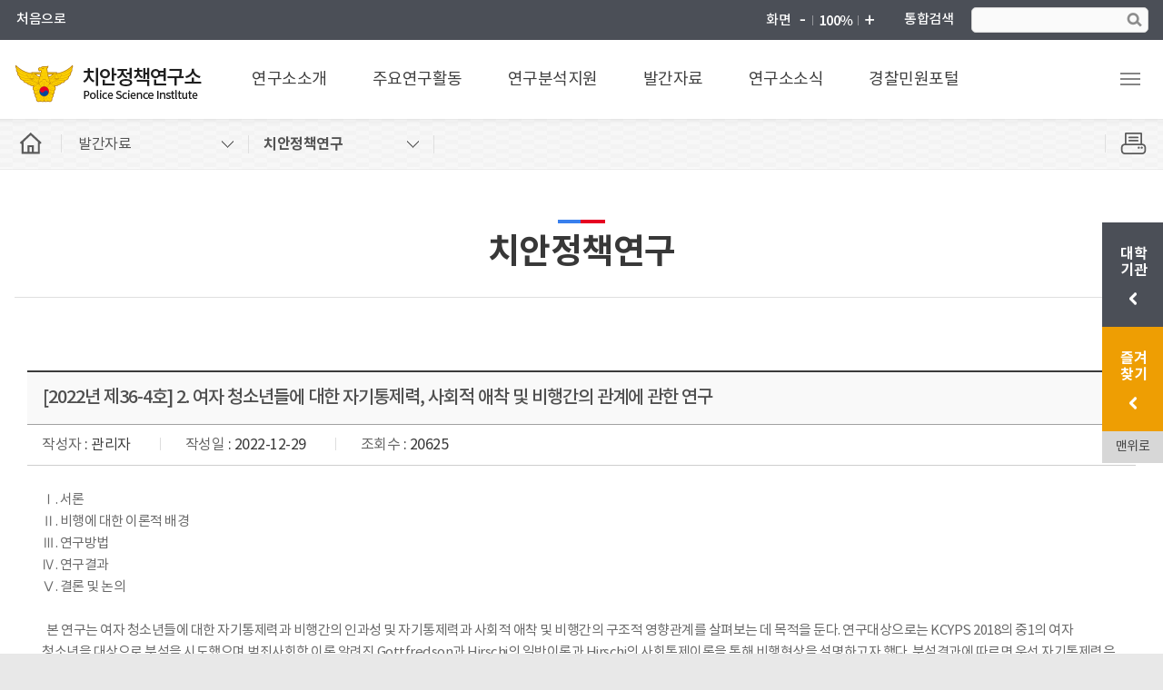

--- FILE ---
content_type: text/html;charset=utf-8
request_url: https://psi.police.ac.kr/police/board/view.do;jsessionid=C10EFF723308CCCF6029F1A52CE359F7?bbsId=BBSMSTR_000000000154&pageIndex=1&nttId=158881&menuNo=115004000000
body_size: 103802
content:










<!DOCTYPE html>
<html lang="ko">
<head>
	<meta charset="UTF-8" />
	<meta http-equiv="X-UA-Compatible" content="IE=edge">
	<meta name="viewport" content="width=device-width,initial-scale=1.0,minimum-scale=1.0,maximum-scale=1.0">
	<meta name="format-detection" content="telephone=no">
	<meta name="keywords" content="치안정책연구소" />
	<meta name="description" content="치안정책연구소" />
	<meta property="og:title" content="치안정책연구소">
	<meta property="og:description" content="치안정책연구소">
	<title>치안정책연구소</title>
	<link rel="stylesheet" type="text/css" href="/css/homepage/site/police/base.css" />
	<link rel="stylesheet" type="text/css" href="/css/homepage/site/police/layout.css" />
	<link rel="stylesheet" type="text/css" href="/css/homepage/site/police/layerPop.css" />
	<script src="/js/homepage/site/police/jquery-1.11.0.min.js"></script>
	<script src="/js/homepage/site/police/jquery-ui.min.js"></script>
	<script src="/js/homepage/site/police/jquery.bxslider.min.js"></script>
	<script src="/js/homepage/site/police/common.js"></script>
	<script src="/js/homepage/site/police/menu.js"></script>
	<script src="/js/homepage/site/police/member.js"></script>
	
	
<link rel="stylesheet" type="text/css" href="/css/homepage/site/police/sub.css" />
<link rel="stylesheet" type="text/css" href="/css/homepage/site/police/board.css">
<link rel="stylesheet" type="text/css" href="/css/homepage/site/police/board_m.css">
</head>
<body>
	<!-- 스킵 바로가기 -->
	
<div id="accessibility">
	<a href="#content">본문바로가기</a>
</div>

	<!-- //스킵 바로가기 -->
	<!-- wrap -->
	<div id="wrap">
		<!-- header --> 
		








<!-- header -->
<header id="header">
	<div class="header_top">
		<div class="frame">
			<ul class="head_util">
				<li><a href="/police/main.do">처음으로</a></li>
				
					
					
						<!--<li><a href="#" onclick="javascript:loginPopup(); return false;">로그인</a></li>-->
						<!-- <li><a href="#" onclick="javascript:agreePopup(); return false;">회원가입</a></li> -->
					
				
			</ul>
	
			<dl class="head_zoom">
				<dt>화면</dt>
				<dd><a href="#" class="zoom_out" title="화면 축소"><img src="/images/homepage/site/police/common/head_zoom_out.png" alt="화면 축소"></a></dd>
				<dd><a href="#" class="zoom_reset" title="화면 100%"><img src="/images/homepage/site/police/common/head_zoom_reset.png" alt="화면 100%"></a></dd>
				<dd><a href="#" class="zoom_in" title="화면 확대"><img src="/images/homepage/site/police/common/head_zoom_in.png" alt="화면 확대"></a></dd>
			</dl>
	
			<div class="head_search">
				<em><label for="head_search_text">통합검색</label></em>
				<div>
					<input type="text" id="top_search_name" class="text" name="head_search_text" title="검색어입력" onKeypress="searchEnter();" value="" >
					<input type="button" id="topSearch" class="btn" value="검색">
				</div>
				<button type="button" class="head_search_close">통합검색닫기</button>
			</div>
		</div>
	</div><!-- // header_top -->

	<div class="header_bottom">
		<div class="frame">
			
<h1 class="head_logo"><a href="/police/main.do">치안정책연구소 Police Science Instltute</a></h1>
<ul class="head_nav">
	<li class="i1">
		<a href="/police/subPage.do?menuNo=112001000000" target="_self">연구소소개</a>
		<div class="depth">
			<ul>
				<li><a href="/police/subPage.do?menuNo=112001000000" target="_self">소장 인사말</a></li>
				<li><a href="/police/subPage.do?menuNo=112007000000" target="_self">역대소장</a></li>
				<li><a href="/police/subPage.do?menuNo=112008000000" target="_self">홍보영상</a></li>
				<li><a href="/police/subPage.do?menuNo=112002000000" target="_self">설립목적 및 연혁</a></li>
				<li><a href="/police/subPage.do?menuNo=112003000000" target="_self">조직도</a></li>
				<li><a href="/police/subPage.do?menuNo=112004001001" target="_self">부서소개</a></li>
				<li><a href="/police/subPage.do?menuNo=112006000000" target="_self">찾아오시는길</a></li>
			</ul>
		</div>
	</li>
	<li class="i2">
		<a href="/police/subPage.do?menuNo=113001000000" target="_self">주요연구활동</a>
		<div class="depth">
			<ul>
				<li><a href="/police/subPage.do?menuNo=113001000000" target="_self">용역연구</a></li>
				<li><a href="/police/subPage.do?menuNo=113002000000" target="_self">책임연구</a></li>
				<li><a href="/police/subPage.do?menuNo=113003000000" target="_self">발간사업</a></li>
				<li><a href="/police/subPage.do?menuNo=113004000000" target="_self">학술세미나</a></li>
				<li><a href="/police/subPage.do?menuNo=113005001000" target="_self">학술교류협력</a></li>
			</ul>
		</div>
	</li>
	<li class="i3">
		<a href="/police/subPage.do?menuNo=114001000000" target="_self">연구분석지원</a>
		<div class="depth">
			<ul>
				<li><a href="/police/subPage.do?menuNo=114001000000" target="_self">연구분석지원소개</a></li>
				<li><a href="/police/board/list.do?bbsId=BBSMSTR_000000000141&menuNo=114002000000" target="_self">성과자료실</a></li>
			</ul>
		</div>
	</li>
	<li class="i4">
		<a href="/police/board/list.do?bbsId=BBSMSTR_000000000151&menuNo=115001000000" target="_self">발간자료</a>
		<div class="depth">
			<ul>
				<li><a href="/police/board/list.do?bbsId=BBSMSTR_000000000151&menuNo=115001000000" target="_self">용역연구보고서</a></li>
				<li><a href="/police/board/list.do?bbsId=BBSMSTR_000000000152&menuNo=115002000000" target="_self">치안논총</a></li>
				<li><a href="/police/board/list.do?bbsId=BBSMSTR_000000000153&menuNo=115003000000" target="_self">책임연구보고서</a></li>
				<li><a href="/police/board/list.do?bbsId=BBSMSTR_000000000154&menuNo=115004000000" target="_self">치안정책연구</a></li>
				<li><a href="/police/board/list.do?bbsId=BBSMSTR_000000000155&menuNo=115005000000" target="_self">치안정책리뷰</a></li>
				<li><a href="/police/board/list.do?bbsId=BBSMSTR_000000000156&menuNo=115006000000" target="_self">치안전망서</a></li>
				<li><a href="/police/board/list.do?bbsId=BBSMSTR_000000000221&menuNo=115009000000" target="_self">비교(국제)경찰 연구</a></li>
				<li><a href="/police/board/list.do?bbsId=BBSMSTR_000000000157&menuNo=115007000000" target="_self">치안과학 기술동향</a></li>
				<li><a href="/police/board/list.do?bbsId=BBSMSTR_000000000158&menuNo=115008000000" target="_self">세미나·기타자료</a></li>
			</ul>
		</div>
	</li>
	<li class="i5">
		<a href="/police/board/list.do?bbsId=BBSMSTR_000000000159&menuNo=116001000000" target="_self">연구소소식</a>
		<div class="depth">
			<ul>
				<li><a href="/police/board/list.do?bbsId=BBSMSTR_000000000159&menuNo=116001000000" target="_self">공지사항</a></li>
				<li><a href="/police/board/list.do?bbsId=BBSMSTR_000000000160&menuNo=116002000000" target="_self">언론보도</a></li>
				<li><a href="/police/board/list.do?bbsId=BBSMSTR_000000000222&menuNo=116003000000" target="_self">포토뉴스</a></li>
			</ul>
		</div>
	</li>
	<!--<li class="i6">
		<a href="/police/subPage.do?menuNo=117001001000" target="_self">R&D사업관리</a>
			<div class="depth">
				<ul>
					<li><a href="/police/subPage.do?menuNo=117001001000" target="_self">R&D사업</a></li>
					<li><a href="/police/board/list.do?bbsId=BBSMSTR_000000000161&menuNo=117002000000" target="_self">R&D공지사항</a></li>
				</ul>
			</div>
	</li> -->
	<li class="i7">
		<a href="https://minwon.police.go.kr/?mdex=psi25" target="_blank">경찰민원포털</a>
		<div class="depth">
			<ul></ul></div></li></ul>

			<div class="head_btn">
				<a href="#" class="head_btn_search">통합검색</a>
				<a href="#" class="head_btn_total">전체메뉴보기</a>
			</div>
		</div>
	</div><!-- // header_bottom -->
</header><!-- // header -->	

		<!-- //header --> 
		<!-- totalMenu -->
		









<div id="totalMenu">
	<div class="total_wrap">
		<div class="total_head">
			<ul class="total_util">
				<li><a href="/police/main.do">처음으로</a></li>
				
					
					
						<!-- <li><a href="javascript:loginPopupM();">로그인</a></li> -->
						<!-- <li><a href="javascript:agreePopupM();">회원가입</a></li> -->
					
				
				<li><a href="https://police.ac.kr" target="_blank">경찰대학교</a></li>
			</ul>
			<h1 class="total_title">치안정책연구소 Police Science Instltute</h1>
		</div><!-- // total_head -->
		<div class="total_body">
			
				<div class="total_nav i1">
					<h2 class="innr_title"><a href="/police/subPage.do?menuNo=112001000000">연구소소개</a></h2>
					<div class="innr_box">
						
							
								<h3 class="tit"><a href="/police/subPage.do?menuNo=112001000000">소장 인사말</a></h3>
							
							
						
							
								<h3 class="tit"><a href="/police/subPage.do?menuNo=112002000000">설립목적 및 연혁</a></h3>
							
							
						
							
								<h3 class="tit"><a href="/police/subPage.do?menuNo=112003000000">조직도</a></h3>
							
							
						
							
							
								<h3 class="tit has"><a href="/police/subPage.do?menuNo=112004001001">부서소개</a></h3>
								<ul class="lst">
									
										
											<li><a href="/police/subPage.do?menuNo=112004001001">기획운영과</a></li>
										
									
										
											<li><a href="/police/subPage.do?menuNo=112004003008">공공안전연구부</a></li>
										
									
										
											<li><a href="/police/subPage.do?menuNo=112004004003">과학수사연구부</a></li>
										
									
										
									
										
									
										
									
										
									
								</ul>
							
						
							
								<h3 class="tit"><a href="/police/subPage.do?menuNo=112006000000">찾아오시는길</a></h3>
							
							
						
							
								<h3 class="tit"><a href="/police/subPage.do?menuNo=112007000000">역대소장</a></h3>
							
							
						
							
								<h3 class="tit"><a href="/police/subPage.do?menuNo=112008000000">홍보영상</a></h3>
							
							
						
							
							
						
							
							
						
							
							
						
							
							
						
							
							
						
							
							
						
							
							
						
							
							
						
							
							
						
							
							
						
							
							
						
							
							
						
							
							
						
							
							
						
							
							
						
							
							
						
							
							
						
							
							
						
							
							
						
							
							
						
							
							
						
							
							
						
							
							
						
							
							
						
					</div>
				</div>
			
				<div class="total_nav i2">
					<h2 class="innr_title"><a href="/police/subPage.do?menuNo=113001000000">주요연구활동</a></h2>
					<div class="innr_box">
						
							
							
						
							
							
						
							
							
						
							
							
						
							
							
						
							
							
						
							
							
						
							
								<h3 class="tit"><a href="/police/subPage.do?menuNo=113001000000">용역연구</a></h3>
							
							
						
							
								<h3 class="tit"><a href="/police/subPage.do?menuNo=113002000000">책임연구</a></h3>
							
							
						
							
								<h3 class="tit"><a href="/police/subPage.do?menuNo=113003000000">발간사업</a></h3>
							
							
						
							
								<h3 class="tit"><a href="/police/subPage.do?menuNo=113004000000">학술세미나</a></h3>
							
							
						
							
							
								<h3 class="tit has"><a href="/police/subPage.do?menuNo=113005001000">학술교류협력</a></h3>
								<ul class="lst">
									
										
									
										
									
										
									
										
											<li><a href="/police/subPage.do?menuNo=113005001000">학술교류협력</a></li>
										
									
										
									
										
									
										
									
								</ul>
							
						
							
							
						
							
							
						
							
							
						
							
							
						
							
							
						
							
							
						
							
							
						
							
							
						
							
							
						
							
							
						
							
							
						
							
							
						
							
							
						
							
							
						
							
							
						
							
							
						
							
							
						
							
							
						
							
							
						
					</div>
				</div>
			
				<div class="total_nav i3">
					<h2 class="innr_title"><a href="/police/subPage.do?menuNo=114001000000">연구분석지원</a></h2>
					<div class="innr_box">
						
							
							
						
							
							
						
							
							
						
							
							
						
							
							
						
							
							
						
							
							
						
							
							
						
							
							
						
							
							
						
							
							
						
							
							
						
							
								<h3 class="tit"><a href="/police/subPage.do?menuNo=114001000000">연구분석지원소개</a></h3>
							
							
						
							
								<h3 class="tit"><a href="/police/board/list.do?bbsId=BBSMSTR_000000000141&menuNo=114002000000">성과자료실</a></h3>
							
							
						
							
							
						
							
							
						
							
							
						
							
							
						
							
							
						
							
							
						
							
							
						
							
							
						
							
							
						
							
							
						
							
							
						
							
							
						
							
							
						
							
							
						
							
							
						
							
							
						
							
							
						
					</div>
				</div>
			
				<div class="total_nav i4">
					<h2 class="innr_title"><a href="/police/board/list.do?bbsId=BBSMSTR_000000000151&menuNo=115001000000">발간자료</a></h2>
					<div class="innr_box">
						
							
							
						
							
							
						
							
							
						
							
							
						
							
							
						
							
							
						
							
							
						
							
							
						
							
							
						
							
							
						
							
							
						
							
							
						
							
							
						
							
							
						
							
								<h3 class="tit"><a href="/police/subPage.do?menuNo=115001000000">발간자료소개</a></h3>
							
							
						
							
								<h3 class="tit"><a href="/police/board/list.do?bbsId=BBSMSTR_000000000152&menuNo=115002000000">치안논총</a></h3>
							
							
						
							
								<h3 class="tit"><a href="/police/board/list.do?bbsId=BBSMSTR_000000000153&menuNo=115003000000">책임연구보고서</a></h3>
							
							
						
							
								<h3 class="tit"><a href="/police/board/list.do?bbsId=BBSMSTR_000000000154&menuNo=115004000000">치안정책연구</a></h3>
							
							
						
							
								<h3 class="tit"><a href="/police/board/list.do?bbsId=BBSMSTR_000000000155&menuNo=115005000000">치안정책리뷰</a></h3>
							
							
						
							
								<h3 class="tit"><a href="/police/board/list.do?bbsId=BBSMSTR_000000000156&menuNo=115006000000">치안전망서</a></h3>
							
							
						
							
								<h3 class="tit"><a href="/police/board/list.do?bbsId=BBSMSTR_000000000221&menuNo=115009000000">비교(국제)경찰 연구</a></h3>
							
							
						
							
								<h3 class="tit"><a href="/police/board/list.do?bbsId=BBSMSTR_000000000157&menuNo=115010000000">치안과학 기술동향</a></h3>
							
							
						
							
								<h3 class="tit"><a href="/police/board/list.do?bbsId=BBSMSTR_000000000158&menuNo=115011000000">세미나 기타자료</a></h3>
							
							
						
							
								<h3 class="tit"><a href="/police/board/list.do?bbsId=BBSMSTR_000000000151&menuNo=115012000000">용역연구보고서</a></h3>
							
							
						
							
							
						
							
							
						
							
							
						
							
							
						
							
							
						
							
							
						
							
							
						
					</div>
				</div>
			
				<div class="total_nav i5">
					<h2 class="innr_title"><a href="/police/board/list.do?bbsId=BBSMSTR_000000000159&menuNo=116001000000">연구소소식</a></h2>
					<div class="innr_box">
						
							
							
						
							
							
						
							
							
						
							
							
						
							
							
						
							
							
						
							
							
						
							
							
						
							
							
						
							
							
						
							
							
						
							
							
						
							
							
						
							
							
						
							
							
						
							
							
						
							
							
						
							
							
						
							
							
						
							
							
						
							
							
						
							
							
						
							
							
						
							
							
						
							
								<h3 class="tit"><a href="/police/board/list.do?bbsId=BBSMSTR_000000000159&menuNo=116001000000">공지사항</a></h3>
							
							
						
							
								<h3 class="tit"><a href="/police/board/list.do?bbsId=BBSMSTR_000000000160&menuNo=116002000000">언론보도</a></h3>
							
							
						
							
								<h3 class="tit"><a href="/police/board/list.do?bbsId=BBSMSTR_000000000222&menuNo=116003000000">포토뉴스</a></h3>
							
							
						
							
							
						
							
							
						
							
							
						
							
							
						
					</div>
				</div>
			
				<div class="total_nav i6">
					<h2 class="innr_title"><a href="/police/subPage.do?menuNo=117001001000">R&amp;D사업관리</a></h2>
					<div class="innr_box">
						
							
							
						
							
							
						
							
							
						
							
							
						
							
							
						
							
							
						
							
							
						
							
							
						
							
							
						
							
							
						
							
							
						
							
							
						
							
							
						
							
							
						
							
							
						
							
							
						
							
							
						
							
							
						
							
							
						
							
							
						
							
							
						
							
							
						
							
							
						
							
							
						
							
							
						
							
							
						
							
							
						
							
							
								<h3 class="tit has"><a href="/police/subPage.do?menuNo=117001001000">R&amp;D사업</a></h3>
								<ul class="lst">
									
										
									
										
									
										
									
										
									
										
											<li><a href="/police/subPage.do?menuNo=117001001000">개요</a></li>
										
									
										
											<li><a href="/police/subPage.do?menuNo=117001002000">사업소개</a></li>
										
									
										
											<li><a href="/police/subPage.do?menuNo=117001003001">사업내용</a></li>
										
									
								</ul>
							
						
							
								<h3 class="tit"><a href="/police/board/list.do?bbsId=BBSMSTR_000000000161&menuNo=117002000000">R&amp;D공지사항</a></h3>
							
							
						
							
							
						
							
							
						
					</div>
				</div>
			
				<div class="total_nav i7">
					<h2 class="innr_title"><a href="https://minwon.police.go.kr/?mdex=psi25">경찰민원포털</a></h2>
					<div class="innr_box">
						
							
							
						
							
							
						
							
							
						
							
							
						
							
							
						
							
							
						
							
							
						
							
							
						
							
							
						
							
							
						
							
							
						
							
							
						
							
							
						
							
							
						
							
							
						
							
							
						
							
							
						
							
							
						
							
							
						
							
							
						
							
							
						
							
							
						
							
							
						
							
							
						
							
							
						
							
							
						
							
							
						
							
							
						
							
							
						
							
							
						
							
							
						
					</div>
				</div>
			
				<div class="total_nav i8">
					<h2 class="innr_title"><a href="/police/subPage.do?menuNo=120002000000">이용안내</a></h2>
					<div class="innr_box">
						
							
							
						
							
							
						
							
							
						
							
							
						
							
							
						
							
							
						
							
							
						
							
							
						
							
							
						
							
							
						
							
							
						
							
							
						
							
							
						
							
							
						
							
							
						
							
							
						
							
							
						
							
							
						
							
							
						
							
							
						
							
							
						
							
							
						
							
							
						
							
							
						
							
							
						
							
							
						
							
							
						
							
							
						
							
							
						
							
								<h3 class="tit"><a href="/police/subPage.do?menuNo=120001000000">이용약관</a></h3>
							
							
						
							
								<h3 class="tit"><a href="/police/subPage.do?menuNo=120002000000">개인정보처리방침</a></h3>
							
							
						
					</div>
				</div>
			
		</div><!-- // total_body -->
		<button href="#" class="total_close">전체메뉴 닫기</button>
	</div><!-- // total_wrap -->
	<div class="dim_layer"></div>
</div>
<script>
	// 전체메뉴 활성화
	$('#totalMenu .total_nav:eq(0)').addClass("active");
	$('#totalMenu .total_nav:eq(0) .innr_box').show();
</script>		

		<!-- //totalMenu -->
		<!-- container -->
		<div id="container">
			<!-- side_bar-->
			<div class="location">
				









<!-- Left Menu Start-->			

<div class="frame"><div class="page_home"><button type="button" onclick="location.href='/police/main.do'"><span>홈</span></button></div><ul class="page_depth"><li id="menu1" class="menu"><button type="button"><span>발간자료</span></button><div class="depth"><ul></ul></div></li><li id="menu2" class="menu" style="display:none"><button type="button"><span></span></button><div class="depth"><ul></ul></div></li><li id="menu3" class="menu" style="display:none"><button type="button"><span></span></button><div class="depth"><ul></ul></div></li></ul><div class="page_print"><button type="button" onclick="window.print();return false;" title="본문 인쇄하기">페이지인쇄</button></div><h2 class="page_title">발간자료</h2><div class="page_tabs" style="display:none"><h3 class="page_tabs_title"><button type="button"><span class="hidden">펼치기</span></button></h3><ul class="page_tabs_list"></ul></div>
<!-- Left Menu End-->
<script type="text/javascript">
$(document).ready(function() {
	
	var menuNo = 115004000000;
	var menuNo2 = 115004000000;
	var menuNo3 = 115004000000;
	
	$.ajax({
		type: 'POST',
		url: "/police/topMenuAjax2.do",
		data: "menuNo="+menuNo,
		dataType : 'JSON',
		success: function(data, textStatus) {
			if(data.listResult2.length > 0){
				$("#menu2").show();
				$("#menu2 button").addClass('on')
				$.each(data.listResult2, function (index, item) {
					if(item.menuNo == menuNo || item.upperMenuNo == menuNo){
						$("#menu2 button span").html(item.menuNm);
						$(".page_title").html(item.menuNm);
					} else if(item.menuNo == menuNo2){
						$("#menu2 button span").html(item.menuNm);
						depth3();							
					}
					$("#menu2 ul").append("<li menuNo="+item.menuNo+"><a href='"+item.chkURL+"'>"+item.menuNm+"</a></li>");
				});
			}
	  	}
	})
		
	
	function depth3(){
		$.ajax({
			type: 'POST',
			url: "/police/topMenuAjax3.do",
			data: "menuNo="+menuNo2,
			dataType : 'JSON',
			success: function(data, textStatus) {
				if(data.listResult3.length > 0){
					$("#menu3").show();
					$("#menu2 button").removeClass('on')
					$("#menu3 button").addClass('on')
					$.each(data.listResult3, function (index, item) {
						if(item.menuNo == menuNo){
							$("#menu3 button span").html(item.menuNm);
							$(".page_title").html(item.menuNm);
						} else if(item.menuNo == menuNo3){
							$("#menu3 button span").html(item.menuNm);
							$(".page_title").html(item.menuNm);
							depth4();							
						}
						$("#menu3 ul").append("<li menuNo="+item.menuNo+"><a href='"+item.chkURL+"'>"+item.menuNm+"</a></li>");
					});
				}
				
		  	}
		})
	}
	
	function depth4(){
		$.ajax({
			type: 'POST',
			url: "/police/topMenuAjax4.do",
			data: "menuNo="+menuNo3,
			dataType : 'JSON',
			success: function(data, textStatus) {
				if(data.listResult4.length > 0){
					$.each(data.listResult4, function (index, item) {
						$(".page_tabs").css("display", "");
						if(index == '0'){
							$(".page_tabs_title button").html(item.menuNm);
						}
						if(item.menuNo == menuNo){
							$(".page_tabs_title button").html(item.menuNm);
							$(".page_tabs_list").append("<li class='on' menuNo="+item.menuNo+"><a href='"+item.chkURL+"'>"+item.menuNm+"</a></li>");
						} else {
							$(".page_tabs_list").append("<li menuNo="+item.menuNo+"><a href='"+item.chkURL+"'>"+item.menuNm+"</a></li>");
						}
					});
				}
				
		  	}
		})
	}
});
		
</script>
<noscript>
	<p>자바스크립트를 지원하지 않습니다. 일부기능이 작동하지 않을수도 있습니다.</p>
</noscript>

			</div><!-- //side_bar-->
			<!-- content -->
			<div id="content">
				<!-- bbs -->
				








<script type='text/javascript' src='/js/curoms/board/common.js'></script>
<script>
	document.title = '치안정책연구소 > 치안정책연구';
	

	var fileformCnt = 0;
	$( document ).ready(function() {
		
		fileformCnt= $('.file_list li').length
		var bbsfilecnt = '5';
		if(fileformCnt == bbsfilecnt){
			$('.file_add').parents('tr').hide()
		}
		
	});
	
</script>
	                          



	
		








<script type="text/javascript" src="/html/egovframework/com/cmm/utl/ckeditor/ckeditor.js;jsessionid=B73D5114F147A265A24F6C2943B3770B" ></script>		           
<script type="text/javascript">

/* ********************************************************
 * 삭제처리
 ******************************************************** */
function fn_egov_delete_article(){
	if(confirm("삭제하시겠습니까?")){	
		location.href="/police/board/deleteAct.do;jsessionid=B73D5114F147A265A24F6C2943B3770B?bbsId=BBSMSTR_000000000154&nttId=158881&menuNo=115004000000&pageIndex=1";
	}	
}	

function fn_egov_search_article(){
	document.articleForm.pageIndex.value = 1;
	document.articleForm.submit();
}
	
</script>


<div class="boardGroup">
	<!-- board_view -->
	<div class="board_view">
		<h3>[2022년 제36-4호] 2. 여자 청소년들에 대한 자기통제력,  사회적 애착 및 비행간의 관계에 관한 연구</h3>
		<ul class="write_info">
			<li><strong>작성자</strong> : 관리자</li>
			<li><strong>작성일</strong> : 2022-12-29</li>
			<li><strong>조회수</strong> : 20625</li>
		</ul>
		<div class="board_con">
			
Ⅰ. 서론<br />
Ⅱ. 비행에 대한 이론적 배경<br />
Ⅲ. 연구방법<br />
Ⅳ. 연구결과<br />
Ⅴ. 결론 및 논의</p>


&nbsp;</p>


&nbsp;&nbsp;본 연구는 여자 청소년들에 대한 자기통제력과 비행간의 인과성 및 자기통제력과 사회적 애착 및 비행간의 구조적 영향관계를 살펴보는 데 목적을 둔다. 연구대상으로는&nbsp;KCYPS 2018의 중1의 여자 청소년을 대상으로 분석을 시도했으며 범죄사회학 이론 알려진 Gottfredson과 Hirschi의 일반이론과&nbsp;Hirschi의 사회통제이론을 통해 비행현상을&nbsp;설명하고자 했다. 분석결과에 따르면 우선&nbsp;자기통제력은 친구애착, 교사애착 및 부모애착에 양적으로 유의한 영향을 주었음을 알&nbsp;수 있었고, 자기통제력이 각종 사회적 애착요인들에 미치는 설명력에 있어서 차이가 존재할 수 있음을 확인했다. 자기통제력과 사회적 애착요인들이 비행에 미치는 영향에 따르면 자기통제력과 친구애착의 경우 비행에&nbsp;양적으로 유의한 영향을 준 반면, 여타 애착요인들의 경우엔 유의미하지 않았다. 나아가&nbsp;자기통제력이 비행에 미치는 영향에 있어서&nbsp;애착요인들의 간접효과를 분석한 결과, 친구애착의 간접효과는 양적으로 유의한 것으로&nbsp;나타났으며 자기통제력의 직접적인 영향이&nbsp;여타 애착요인들을 통한 간접적인 영향보다&nbsp;상대적으로 더 높은 영향력을 지닌 것으로&nbsp;나타났다. 이와 같은 연구결과는 여자 청소년들을 대상으로 비행을 예측하고자 할 때&nbsp;자기통제력의 영향력에 보다 주목할 필요성을 남기며 자신을 관리&middot;감독 할 수 있는 사회적 타자보다 오히려 또래와의 애착이 더욱&nbsp;중요할 수 있음을 시사한다. 이와 관련 여자&nbsp;청소년들을 대상으로한 성 차별적 비행예방&nbsp;대책을 수립하고자 할 때, 자기통제력을 향상시킬 수 있는 맞춤형 조기교육과 또래와의&nbsp;긍정적 상호애착을 형성할 수 있는 여건이&nbsp;조성될 필요가 있을 것으로 보여진다.</p>
			<!-- 
			<img src="../images/sub/sample_img.png" alt="이미지입니다.">
			-->
		</div>
					
			
			
			









<script type="text/javascript">

	function fn_egov_downFile(atchFileId, fileSn){
		window.open("/police/board/FileDown.do;jsessionid=B73D5114F147A265A24F6C2943B3770B?atchFileId="+atchFileId+"&fileSn="+fileSn+"");
	}

	function fn_egov_deleteFile(atchFileId, fileSn, delTrName) {

		var forms;
		var form;
		forms = document.getElementsByTagName("form");

		for (var i = 0; i < forms.length; i++) {
			if (typeof(forms[i].atchFileId) != "undefined" &&
					typeof(forms[i].fileSn) != "undefined" &&
					typeof(forms[i].fileListCnt) != "undefined") {
				form = forms[i];
			}
		}

		var newForm = document.createElement( 'form' );
		var newfileSn = document.createElement( 'input' );
		var newAtchFileId = document.createElement( 'input' );
		// Chrome 56+ 동적 생성한 form submit 불가 (HTML5)
		// HTML5 표준에선 Browsing contexts(document)에 form 이 연결되어 있지 않으면, form submit을 중단하도록 규정
		// https://www.w3.org/TR/html5/forms.html#constraints 4.10.22.3
		document.body.appendChild(newForm);
		
		newfileSn.setAttribute("name","fileSn");
		newAtchFileId.setAttribute("name","atchFileId");
		
		newfileSn.setAttribute("type","hidden");
		newAtchFileId.setAttribute("type","hidden");

		newfileSn.setAttribute("value",fileSn);
		newAtchFileId.setAttribute("value",atchFileId);
		
		newForm.appendChild( newfileSn );
		newForm.appendChild( newAtchFileId );

		newForm.method = "post";
		newForm.action = "/board/deleteFileInfs.do;jsessionid=B73D5114F147A265A24F6C2943B3770B";
		newForm.target = "iframe_egov_file_delete" 
		newForm.submit();
		location.reload();
		
		//var objDelTr = document.getElementById(delTrName);
		//objDelTr.parentNode.removeChild(objDelTr);

	}

	function fn_egov_check_file(flag) {
		if (flag=="Y") {
			document.getElementById('file_upload_posbl').style.display = "block";
			document.getElementById('file_upload_imposbl').style.display = "none";
		} else {
			document.getElementById('file_upload_posbl').style.display = "none";
		}
	}
</script>

<!-- <form name="fileForm" action="" method="post" >  -->
<input type="hidden" name="atchFileId" value="FILE_000000000006892">
<input type="hidden" name="fileSn" >
<input type="hidden" name="fileListCnt" id="fileListCnt" value="1">

<!-- </form>  -->

<!--<title>파일목록</title> -->

	
	
	
	
	
		<ul class="file_down">
			
				<li>
					<a href="javascript:fn_egov_downFile('FILE_000000000006892','0')" class="filelink">
						2.여자청소년들에 대한 자기통제력, 사회적 애착 및 비행간의 관계에 관한 연구.pdf
					</a>
					<span>(451800byte)</span>
					<span class="down">다운로드 개수 : 118</span>
				<li>
			
			
		</ul>
	


		
	</div>
	<!-- //police/board_list -->
	<!-- board_control -->
	<ul class="board_control">
		
			<li class="prev">
				<em>다음글</em>	
				<a href="/police/board/view.do;jsessionid=B73D5114F147A265A24F6C2943B3770B?bbsId=BBSMSTR_000000000154&pageIndex=1&nttId=158882&menuNo=115004000000">
				[2022년 제36-4호] 1. 머신러닝 기반 한국 경찰 자살 생각 위험
				</a>
			</li>
		
		
			<li class="next">
			<em>이전글</em>
			<a href="/police/board/view.do;jsessionid=B73D5114F147A265A24F6C2943B3770B?bbsId=BBSMSTR_000000000154&pageIndex=1&nttId=158880&menuNo=115004000000">
			[2022년 제36-4호] 3. ‘피싱’ 범죄의 현황과 대응 방안 모색
			</a>
		</li>
		
	</ul>
	<!-- //police/board_control -->
	<!-- border_btn -->
	<div class="border_btn">
		
		
		<a href="/police/board/list.do;jsessionid=B73D5114F147A265A24F6C2943B3770B?bbsId=BBSMSTR_000000000154&nttId=158881&menuNo=115004000000&pageIndex=1" class="point">목록으로</a>
	</div>
	<!-- //border_btn -->
</div>
<!-- //게시판 영역 -->
	



				<!-- //bbs -->		
			</div>
			<!-- //content -->
		</div>
		<!-- //container -->
		<!-- footer --> 
		

<footer id="footer">
	<div class="footer_top">
		<div class="frame">
			<ul class="foot_nav">
				<!--<li><a href="/police/subPage.do?menuNo=120002000000"><strong>개인정보처리방침</strong></a></li>-->
				<li><a href="/police/subPage.do?menuNo=120003000000">이메일무단수집거부</a></li>
				<li><a href="/police/subPage.do?menuNo=112006000000">찾아오시는길</a></li>
				<li><a href="/police/subPage.do?menuNo=120001000000">이용안내</a></li>
				<li><a href="https://psi.jams.or.kr/co/main/jmMain.kci" target="_blank">치안정책연구소<i class="i1">J</i><i class="i2">A</i><i class="i3">M</i><i class="i4">S</i> 바로가기</a></li>
			</ul>
	
			<div class="foot_site">
				 <div class="item">
					  <select name="foot_site1" title="관련기관바로가기">
							<option value="">관련기관바로가기</option>
							
								<option value="https://knpo.police.ac.kr/police/posori/index.do">경찰교향악단</option>
							
								<option value="https://library.police.ac.kr/">전자도서관</option>
							
								<option value="https://sanhak.police.ac.kr/police/industry/index.do">산학협력단</option>
							
								<option value="https://press.police.ac.kr/police/publish/index.do">출판부</option>
							
								<option value="https://edufp.police.ac.kr/police/edu/index.do">교육진흥재단</option>
							
					  </select>
					  <button id="foot_site1" class="foot_site_go" title="새창으로 열기">GO</button>
				 </div>
				 <div class="item">
					  <select name="foot_site2" title="경찰관련 사이트">
							<option value="">경찰관련 사이트</option>
							
								<option value="https://minwon.police.go.kr/">경찰민원포털</option>
							
								<option value="http://grad.police.ac.kr/home.do;jsessionid=31D65235448B6456C0BE0982908C1475">치안대학원</option>
							
					  </select>
					  <button id="foot_site2" class="foot_site_go" title="새창으로 열기">GO</button>
				 </div>
			</div>
		</div>
	</div><!-- // footer_top -->

	<div class="footer_bottom">
		<div class="frame">
			<div class="foot_addr">
				<address>[31539] 충청남도 아산시 신창면 황산길 100-50 경찰대학 치안정책연구소</address>
				<span>041-968-2191, 2891</span>
			</div>
			<div class="foot_text">홈페이지에 게시된 이메일 주소가 자동수집되는 것을 거부하며, 이를 위반 시 처벌될 수 있습니다</div>
			<div class="foot_copy">Copyright ⓒ2019 치안정책연구소 All Right Reserved.<span>webmaster@psi.go.kr</span></div>
		</div>
	</div><!-- // footer_bottom -->
</footer><!-- // footer -->

		<!-- //footer --> 
		









<!-- asideMenu -->









<div id="asideMenu">
	<div class="frame">
		<div class="aside_menu i1">
			<a href="#" class="aside_open aside_toggle">대학<br />기관 <span class="hidden">열기버튼</span></a>
			<div class="aside_menu_box">
				<ul class="aside_nav">
					
						<li><a href="https://www.police.ac.kr/police/index.do" target="_blank">경찰대학</a></li>
					
						<li><a href="https://sanhak.police.ac.kr/police/industry/index.do" target="_blank">산학협력단</a></li>
					
						<li><a href="https://knpo.police.ac.kr/police/posori/index.do" target="_blank">경찰교향악단</a></li>
					
						<li><a href="https://press.police.ac.kr/police/publish/index.do" target="_blank">출판부</a></li>
					
						<li><a href="https://edufp.police.ac.kr/police/edu/index.do" target="_blank">교육진흥재단</a></li>
					
						<li><a href="https://library.police.ac.kr/#/" target="_blank">전자도서관</a></li>
					
				</ul>
			</div>
			<a href="#" class="aside_close aside_toggle">대학<br />기관<span class="hidden">닫기버튼</span></a>
		</div>
		<div class="aside_menu i2">
			<a href="#" class="aside_open aside_toggle">즐겨<br />찾기<span class="hidden">열기버튼</span></a>
			<div class="aside_menu_box">
				<ul class="aside_nav">
					
						<li><a href="/police/subPage.do?menuNo=112003000000" target="_self">조직도</a></li>
					
						<li><a href="/police/subPage.do?menuNo=112006000000" target="_self">찾아오시는길</a></li>
					
						<li><a href="/police/subPage.do?menuNo=112008000000" target="_self">홍보영상</a></li>
					
						<li><a href="/police/subPage.do?menuNo=113001000000" target="_self">주요연구활동</a></li>
					
						<li><a href="/police/board/list.do?bbsId=BBSMSTR_000000000152&menuNo=115002000000" target="_self">치안논총</a></li>
					
						<li><a href="/police/board/list.do?bbsId=BBSMSTR_000000000153&menuNo=115003000000" target="_self">책임연구보고서</a></li>
					
						<li><a href="/police/board/list.do?bbsId=BBSMSTR_000000000154&menuNo=115004000000" target="_self">치안정책연구</a></li>
					
						<li><a href="/police/board/list.do?bbsId=BBSMSTR_000000000155&menuNo=115005000000" target="_self">치안정책리뷰</a></li>
					
						<li><a href="/police/board/list.do?bbsId=BBSMSTR_000000000159&menuNo=116001000000" target="_self">공지사항</a></li>
					
						<li><a href="https://minwon.police.go.kr/?mdex=psi25" target="_blank">경찰민원포털</a></li>
					
						<li><a href="/police/subPage.do?menuNo=120002000000" target="_self">이용안내</a></li>
					
				</ul>
			</div>
			<a href="#" class="aside_close aside_toggle">즐겨<br />찾기 <span class="hidden">닫기버튼</span></a>
		</div>
		<button href="#" class="aside_top" onclick="jQuery('html, body').animate({scrollTop : 0}, 200);">맨위로</button>
	</div>
</div>
<!-- //asideMenu -->
<div class="layerBg" style="display:none">
	<!--  login -->









<!-- 레이어 팝업 시작 (로그인) -->
<div class="layerPop layerPop_login" style="display:none;">
	<!-- layer_tit -->
	<div class="layer_tit">
		<div class="con">
			<span>치안정책연구소</span>
			<div class="txt">
				Police Science Institute
			</div>
			<button type="button" class="pop_close_btn" id="">닫기</button>
		</div>
	</div><!-- // layer_tit -->
	<!-- login_con -->
	<div class="login_con">
		<strong class="login_top_tip"> R&D 사업공고&과제접수를 위해 필요한 기능입니다.</strong>
		<form id="loginForm" name="loginForm" action="/police/board/view.do;jsessionid=B73D5114F147A265A24F6C2943B3770B?bbsId=BBSMSTR_000000000154&amp;pageIndex=1&amp;nttId=158881&amp;menuNo=115004000000" method="post" onsubmit="return false;">
			<fieldset>
				<legend>로그인폼</legend>
				<div class="top">
					<input type="text" id="loginUserId" name="userId" placeholder="아이디를 입력하세요" title="아이디를 입력하세요" />
					<input type="password" id="loginPassword" name="password" placeholder="비밀번호를 입력하세요" title="비밀번호를 입력하세요" />
					<button type="submit" onclick="actionLogin();">로그인</button>
				</div>
				<div class="mid">
					<span><input type="checkbox" id="idSave"><label for="idSave">아이디저장</label></span>
					<ul>
						<li><a href="#" onclick="javascript:idFindPopup();">아이디찾기</a></li>
						<li><a href="#" onclick="javascript:pwResetPopUp();">비밀번호 재설정</a></li>
					</ul>
				</div>
				<div class="bottom">
					<span>회원가입은 관리자에게 문의바랍니다.</span>
					<span>문의처 (041-968-2594)</span>
					<!-- <a href="#" onclick="javascript:agreePopup(); return false;">
						<span>아직 회원이 아니신가요?</span>
						<span>회원가입하기</span>
					</a> -->
				</div>
			</fieldset>
		</form>
	</div><!-- // login_con -->
</div><!-- // layerPop -->
<!-- // 레이어 팝업 끝 (로그인) -->
<!--  // login -->
	<!--  agree -->









<!-- 레이어 팝업 시작 (이용약관동의) -->
<div class="layerPop agreePop">
	<!-- layer_tit -->
	<div class="layer_tit">
		<div class="con">
			<span>치안정책연구소</span>
			<div class="txt">
				Police Science Institute
			</div>
			<button type="button" class="pop_close_btn">닫기</button>
		</div>
	</div><!-- // layer_tit -->
	<!-- layer_con -->
	<div class="layer_con PAB0">
		<h2 class="h2_tit">치안정책연구소 회원가입</h2>
		<h3 class="txtComment">이용약관 동의</h3>
		<!-- agree_wrap -->
		<div class="agree_wrap">
			<p class="txt">연구분석지원신청은 회원제로 운영되고 있으니 해당서비스를 이용하기 위해서는 회원가입을 해주시기 바랍니다.</p>
			<div class="check_box_all">
				<input type="checkbox" id="agree_all" name="agree_all" value="a">
				<label for="agree_all">모두 동의합니다.</label>
				<span>이용약관, 개인정보 수집 및 이용,에 모두 동의합니다.</span>
			</div>
			<!-- 치안정책연구소 이용약관 동의 -->
			<h4 class="h4_tit">치안정책연구소 이용약관 동의</h4>
			<div class="agree_box">
				<div class="agree_con">
					제1장 총칙<br><br>
					제1조(목적)<br> 
					본 약관은 치안정책연구소 (이하 "당 사이트")가 제공하는 모든 서비스(이하 "서비스")의 이용조건 및 절차, 이용자와 당 사이트의 권리, 의무, 책임사항과 기타 필요한 사항을 규정함을 목적으로 합니다. <br>
					제2조(용어의 정의)<br>
					본 약관에서 사용하는 용어의 정의는 다음과 같습니다.<br><br>
					① 이용자 : 본 약관에 따라 당 사이트가 제공하는 서비스를 이용할 수 있는 자.<br>
					② 가 입 : 당 사이트가 제공하는 신청서 양식에 해당 정보를 기입하고, 본 약관에 동의하여 서비스 이용계약을 완료시키는 행위<br>
					③ 회 원 : 당 사이트에 개인정보 등 관련 정보를 제공하여 회원등록을 한 개인 또는 법인으로서 당 사이트의 정보를 제공 받으며, 당 사이트가 제공하는 서비스를 이용할 수 있는 자.<br>
					④ 아이디(ID) : 회원의 식별과 서비스 이용을 위하여 회원이 문자와 숫자의 조합으로 설정한 고유의 체계<br>
					⑤ 비밀번호 : 이용자와 아이디가 일치하는지를 확인하고 통신상의 자신의 비밀보호를 위하여 이용자 자신이 선정한 문자와 숫자의 조합.<br>
					⑥ 탈 퇴 : 회원이 이용계약을 종료 시키는 행위<br>
					⑦ 본 약관에서 정의하지 않은 용어는 개별서비스에 대한 별도 약관 및 이용규정에서 정의하거나 일반적인 개념에 의합니다.<br><br>
					제3조(약관의 효력과 변경) <br>
					① 당 사이트는 귀하가 본 약관 내용에 동의하는 것을 조건으로 귀하에게 서비스를 제공할 것이며, 귀하가 본 약관의 내용에 동의하는 경우, 당 사이트의 서비스 제공 행위 및 귀하의 서비스 사용 행위에는 본 약관이 우선적으로 적용됩니다.<br>
					② 당 사이트는 본 약관을 변경할 수 있으며, 변경된 약관은 당 사이트 내에 공지함으로써 이용자가 직접 확인하도록 할 것입니다. 약관을 변경할 경우에는 적용일자 및 변경사유를 명시하여 당 사이트 내에 그 적용일자 7일 이전부터 공지합니다. 다만 이용자에게 불리하게 약관내용을 변경하는 경우에는 최소 30일이상의 사전 유예기간을 두고 공지합니다. 약관 변경 공지 후 이용자가 명시적으로 약관 변경에 대한 거부의사를 표시하지 아니하면, 이용자가 약관에 동의한 것으로 간주합니다. 이용자가 변경된 약관에 동의하지 아니하는 경우, 이용자는 본인의 회원등록을 취소(회원탈퇴)할 수 있습니다. <br><br>
					제4조(약관외 준칙) <br>
					① 본 약관은 당 사이트가 제공하는 서비스에 관한 이용규정 및 별도 약관과 함께 적용됩니다.<br>
					② 이 약관에 명시되지 않은 사항은 정보통신망 이용촉진 및 정보보호 등에 관한 법률, 개인정보 보호법, 방송통신심의위원회 심의규정, 정보통신 윤리강령 및 기타 관련 법령의 규정에 따릅니다.<br><br>
					제5조(회원정보의 통합관리) <br>
					당 사이트의 회원정보는 치안정책연구소의 타 사이트의 회원정보(3D프린트 연구분석지원 시스템)와 통합하여 관리될 수 있습니다. <br><br>
					제2장 서비스 제공 및 이용 <br><br>
					제6조(이용 계약의 성립) <br>
					① 이용계약은 신청자가 온라인으로 당 사이트에서 제공하는 소정의 가입신청 양식에서 요구하는 사항을 기록하고, 이 약관에 대한 동의를 완료한 경우에 성립됩니다.<br>
					② 당 사이트는 다음 각 호에 해당하는 이용계약에 대하여는 가입을 취소할 수 있습니다.<br>
					1. 다른 사람의 명의를 사용하여 신청하였을 때<br>
					2. 이용 계약 신청서의 내용을 허위로 기재하였거나 신청하였을 때<br>
					3. 사회의 안녕 질서 혹은 미풍양속을 저해할 목적으로 신청하였을 때<br>
					4. 다른 사람의 당 사이트 서비스 이용을 방해하거나 그 정보를 도용하는 등의 행위를 하였을 때<br>
					5. 당 사이트를 이용하여 법령과 본 약관이 금지하는 행위를 하는 경우<br>
					6. 기타 당 사이트가 정한 이용신청요건이 미비 되었을 때<br>
					③ 당 사이트는 다음 각 호에 해당하는 경우 그 사유가 해소될 때까지 이용계약 성립을 유보할 수 있습니다.<br>
					1. 기술상의 장애사유로 인한 서비스 중단의 경우(시스템관리자의 고의·과실 없는 디스크장애, 시스템 다운 등)<br>
					2. 전기통신사업법에 의한 기간통신사업자가 전기통신 서비스를 중지하는 경우<br>
					3. 전시. 사변, 천재지변 또는 이에 준하는 국가 비상사태가 발생하거나 발생할 우려가 있는 경우<br>
					4. 긴급한 시스템 점검, 증설 및 교체설비의 보수 등을 위하여 부득이한 경우<br>
					5. 서비스 설비의 장애 또는 서비스 이용의 폭주 등 기타 서비스를 제공할 수 없는 사유가 발생한 경우<br>
					④ 당 사이트가 제공하는 서비스는 아래와 같으며, 그 변경될 서비스의 내용을 이용자에게 공지하고 아래에서 정한 서비스를 변경하여 제공할 수 있습니다. 다만, 비회원에게는 서비스 중 일부만을 제공할 수 있습니다.<br>
					1. 당 사이트가 자체 개발하거나 다른 기관과의 협의 등을 통해 제공하는 일체의 서비스<br><br>
					제7조(회원정보 사용에 대한 동의)<br>
					① 당 사이트가 처리하는 모든 개인정보는 개인정보 보호법 등 관련 법령상의 개인정보보호 규정을 준수하여 이용자의 개인정보 보호 및 권익을 보호합니다.<br>
					② 당 사이트는 다른 법령에 특별한 규정이 있는 경우를 제외하고 귀하가 당 사이트 서비스 가입시 동의하여 제공하는 정보에 한하여 최소한으로 수집합니다.<br>
					③ 당 사이트와 타 사이트(3D프린트 연구분석지원시스템)간의 회원정보 통합관리와 관련하여 본인이 동의한 경우에는 개인정보 등 관련정보를 타 사이트(3D프린트 연구분석지원시스템)에 제공할 수 있습니다.<br>
					④ 회원이 당 사이트에 본 약관에 따라 이용신청을 하는 것은 당 사이트가 본 약관에 따라 신청서에 기재된 회원정보를 수집, 이용하는 것에 동의하는 것으로 간주됩니다.<br>
					⑤ 당 사이트는 회원정보의 진위여부 및 소속기관의 확인 등을 위하여 확인절차를 거칠 수도 있습니다. <br><br>
					제8조(사용자의 정보 보안)<br>
					① 가입 신청자가 당 사이트 서비스 가입 절차를 완료하는 순간부터 귀하는 입력한 정보의 비밀을 유지할 책임이 있으며, 회원의 ID와 비밀번호를 사용하여 발생하는 모든 결과에 대한 책임은 회원본인에게 있습니다.<br>
					② ID와 비밀번호에 관한 모든 관리의 책임은 회원에게 있으며, 회원의 ID나 비밀번호가 부정하게 사용되었다는 사실을 발견한 경우에는 즉시 당 사이트에 신고하여야 합니다. 신고를 하지 않음으로 인한 모든 책임은 회원 본인에게 있습니다.<br>
					③ 이용자는 당 사이트 서비스의 사용 종료시 마다 정확히 접속을 종료하도록 해야 하며, 정확히 종료하지 아니함으로써 제3자가 귀하에 관한 정보를 이용하게 되는 등의 결과로 인해 발생하는 손해 및 손실에 대하여 당 사이트는 책임을 부담하지 아니합니다.<br>
					④ 이용자는 개인정보 보호 및 관리를 위하여 서비스의 개인정보관리에서 수시로 개인정보를 수정/삭제할 수 있습니다. <br><br>
					제9조(서비스 이용시간) <br>
					① 서비스 이용시간은 당 사이트의 업무상 또는 기술상 특별한 지장이 없는 한 연중무휴, 1일 24시간을 원칙으로 합니다.<br>
					② 제1항의 이용시간은 정기점검 등의 필요로 인하여 당 사이트가 정한 날 또는 시간은 예외로 합니다. <br><br>
					제10조(서비스의 중지 및 정보의 저장과 사용) <br>
					① 귀하는 당 사이트 서비스에 보관되거나 전송된 메시지 및 기타 통신 메시지 등의 내용이 국가의 비상사태, 정전, 당 사이트의 관리 범위 외의 서비스 설비 장애 및 기타 불가항력에 의하여 보관되지 못하였거나 삭제된 경우, 전송되지 못한 경우 및 기타 통신 데이터의 손실이 있을 경우에 당 사이트는 관련 책임을 부담하지 아니합니다.<br>
					② 당 사이트가 정상적인 서비스 제공의 어려움으로 인하여 일시적으로 서비스를 중지하여야 할 경우에는 서비스 중지 1주일 전의 고지 후 서비스를 중지할 수 있으며, 이 기간 동안 귀하가 고지내용을 인지하지 못한 데 대하여 당 사이트는 책임을 부담하지 아니합니다. 부득이한 사정이 있을 경우 위 사전 고지기간은 감축되거나 생략될 수 있습니다. 또한 위 서비스 중지에 의하여 본 서비스에 보관되거나 전송된 메시지 및 기타 통신 메시지 등의 내용이 보관되지 못하였거나 삭제된 경우, 전송되지 못한 경우 및 기타 통신 데이터의 손실이 있을 경우에 대하여도 당 사이트는 책임을 부담하지 아니합니다.<br>
					③ 당 사이트의 사정으로 서비스를 영구적으로 중단하여야 할 경우 제 2 항에 의거합니다. 다만, 이 경우 사전 고지기간은 1개월로 합니다. <br>
					④ 당 사이트는 사전 고지 후 서비스를 일시적으로 수정, 변경 및 중단할 수 있으며, 이에 대하여 귀하 또는 제3자에게 어떠한 책임도 부담하지 아니합니다. <br>
					⑤ 당 사이트는 이용자가 본 약관의 내용에 위배되는 행동을 한 경우, 임의로 서비스 사용을 제한 및 중지할 수 있습니다. 이 경우 당 사이트는 위 이용자의 접속을 금지할 수 있습니다.<br>
					⑥ 당 사이트에 장기간 접속을 하지 아니한 회원의 경우 이메일 또는 공지사항 등을 통한 안내 후 검토 기간을 거쳐 서비스 이용을 중지할 수 있습니다. <br><br>
					제11조(서비스의 변경 및 해지) <br>
					① 당 사이트는 귀하가 서비스를 이용하여 기대하는 손익이나 서비스를 통하여 얻은 자료로 인한 손해에 관하여 책임을 지지 않으며, 회원이 본 서비스에 게재한 정보, 자료, 사실의 신뢰도, 정확성 등 내용에 관하여는 책임을 지지 않습니다.<br>
					② 당 사이트는 서비스 이용과 관련하여 가입자에게 발생한 손해 중 가입자의 고의, 과실에 의한 손해에 대하여 책임을 부담하지 아니합니다.<br>
					③ 장기간 휴면 회원의 경우, (1년을 주기로 개인정보의 수집·이용에 대한 동의를 하지 아니한 회원의 경우) 안내 메일 또는 공지사항 발표 후 검토 기간을 거쳐 회원의 정보를 삭제할 수 있습니다. <br><br>
					제12조(정보 제공 및 홍보물 게재)<br>
					① 당 사이트는 회원이 서비스 이용 중 필요하다고 인정되는 다양한 정보 및 광고에 대해서는 이메일, SMS 등의 방법으로 회원에게 제공할 수 있으며, 해당 정보를 원하지 않는 회원은 이를 수신거부 할 수 있습니다.<br>
					② 당 사이트는 서비스에 적절하다고 판단되거나 활용 가능성 있는 홍보물을 게재할 수 있습니다. <br>
					③ 당 사이트는 서비스 상에 게재되어 있거나 서비스를 통한 광고주와의 판촉활동에 회원이 참여하거나 교신 또는 거래의 결과로서 발생하는 모든 손실 또는 손해에 대해 책임을 지지 않습니다.<br><br>
					제13조(게시물의 저작권) <br>
					① 이용자가 게시한 게시물의 내용에 대한 권리는 본인에게 있습니다.<br>
					② 당 사이트는 게시된 내용을 사전 통지 없이 편집, 이동 할 수 있는 권리를 보유하며, 다음의 경우 사전 통지 없이 삭제할 수 있습니다.<br>
					1. 본 서비스 약관에 위배되거나 상용 또는 불법, 음란, 저속하다고 판단되는 게시물을 게시한 경우<br>
					2. 다른 회원 또는 제 3자를 비방하거나 중상 모략으로 명예를 손상시키는 내용인 경우<br>
					3. 공공질서 및 미풍양속에 위반되는 내용인 경우<br>
					4. 범죄적 행위에 결부된다고 인정되는 내용일 경우<br>
					5. 제3자의 저작권 등 기타 권리를 침해하는 내용인 경우<br>
					6. 기타 관계 법령에 위배되는 경우<br>
					③ 귀하의 게시물이 타인의 저작권을 침해함으로써 발생하는 민, 형사상의 책임은 전적으로 귀하가 부담하여야 합니다. <br><br>
					제14조(사용자의 행동규범 및 서비스 이용제한) <br>
					① 귀하가 제공하는 정보의 내용이 허위인 것으로 판명되거나, 그러하다고 의심할 만한 합리적인 사유가 발생할 경우 당 사이트는 귀하의 본 서비스 사용을 일부 또는 전부 중지할 수 있으며, 이로 인해 발생하는 불이익에 대해 책임을 부담하지 아니합니다.<br>
					② 귀하가 당 사이트 서비스를 통하여 게시, 전송, 입수하였거나 전자메일 기타 다른 수단에 의하여 게시, 전송 또는 입수한 모든 형태의 정보에 대하여는 귀하가 모든 책임을 부담하며 당 사이트는 어떠한 책임도 부담하지 아니합니다.<br>
					③ 당 사이트는 당 사이트가 제공한 서비스가 아닌 가입자 또는 기타 유관기관이 제공하는 서비스의 내용상의 정확성, 완전성 및 질에 대하여 보장하지 않습니다. 따라서 당 사이트는 귀하가 위 내용을 이용함으로 인하여 입게 된 모든 종류의 손실이나 손해에 대하여 책임을 부담하지 아니합니다.<br>
					④ 귀하는 본 서비스를 통하여 다음과 같은 행동을 하지 않는데 동의합니다.<br>
					1. 타인의 아이디(ID)와 비밀번호를 도용하는 행위<br>
					2. 저속, 음란, 모욕적, 위협적이거나 타인의 프라이버시를 침해할 수 있는 내용을 전송, 게시, 게재, 전자메일 또는 기타의 방법으로 전송하는 행위<br>
					3. 서비스를 통하여 전송된 내용의 출처를 위장하는 행위<br>
					4. 법률, 계약에 의하여 이용할 수 없는 내용을 게시, 게재, 전자메일 또는 기타의 방법으로 전송하는 행위<br>
					5. 타인의 특허, 상표, 영업비밀, 저작권, 기타 지적재산권을 침해하는 내용을 게시, 게재, 전자메일 또는 기타의 방법으로 전송하는 행위<br>
					6. 당 사이트의 승인을 받지 아니한 광고, 판촉물, 정크메일, 스팸, 행운의 편지, 피라미드 조직 기타 다른 형태의 권유를 게시, 게재, 전자메일 또는 기타의 방법으로 전송하는 행위.<br>
					7. 다른 사용자의 개인정보를 수집 또는 저장하는 행위<br>
					8. 컴퓨터 소프트웨어, 하드웨어, 전기통신 장비를 파괴, 방해 또는 기능을 제한하기 위한 소프트웨어 바이러스를 게시, 게재 또는 전자우편으로 보내는 행위<br>
					9. 서비스의 안정적인 운영에 지장을 주거나 줄 우려가 있는 일체의 행위<br>
					⑤ 당 사이트는 회원이 본 약관을 위배했다고 판단되면 서비스와 관련된 모든 정보를 이용자의 동의 없이 삭제할 수 있습니다. <br><br>
					제3장 의무 및 책임 <br><br>
					제15조(치안정책연구소 홈페이지의 의무)<br>
					① 당 사이트는 법령과 본 약관이 금지하거나 미풍양속에 반하는 행위를 하지 않으며, 지속적, 안정적으로 서비스를 제공하기 위해 노력할 의무가 있습니다.<br>
					② 당 사이트는 서비스 제공과 관련하여 취득한 회원의 정보를 본인의 승낙 없이 타인에게 누설 또는 배포할 수 없으며, 상업적 목적으로 사용할 수 없습니다. 다만, 전기통신관련법령 등 관계법령에 의하여 관계 국가기관 등의 요구가 있는 경우에는 그러하지 아니합니다.<br>
					③ 당 사이트는 이용자가 안전하게 당 사이트서비스를 이용할 수 있도록 이용자의 개인정보 (신용정보 포함) 보호를 위한 보안시스템을 갖추어야 합니다.<br>
					④ 당 사이트는 이용자의 귀책사유로 인한 서비스 이용 장애에 대하여 책임을 지지 않습니다.<br><br>
					제16조(회원의 의무)<br>
					① 회원 가입시에 요구되는 정보는 정확하게 기입하여야 합니다. 또한 이미 제공된 귀하에 대한 정보가 정확한 정보가 되도록 유지, 갱신하여야 하며, 회원은 자신의 ID 및 비밀번호를 제3자에게 이용하게 해서는 안됩니다.<br>
					② 회원은 당 사이트의 사전 승낙 없이 서비스를 이용하여 어떠한 영리행위도 할 수 없습니다.<br>
					③ 회원은 당 사이트 서비스를 이용하여 얻은 정보를 당 사이트의 사전승낙 없이 복사, 복제, 변경, 번역, 출판·방송 기타의 방법으로 사용하거나 이를 타인에게 제공할 수 없습니다.<br>
					④ 회원은 당 사이트 서비스 이용과 관련하여 다음 각 호의 행위를 하여서는 안됩니다.<br>
					1. 다른 회원의 ID를 부정 사용하는 행위<br>
					2. 범죄행위를 목적으로 하거나 기타 범죄행위와 관련된 행위<br>
					3. 선량한 풍속, 기타 사회질서를 해하는 행위<br>
					4. 타인의 명예를 훼손하거나 모욕하는 행위<br>
					5. 타인의 지적재산권 등의 권리를 침해하는 행위<br>
					6. 해킹행위 또는 컴퓨터바이러스의 유포행위<br>
					7. 타인의 의사에 반하여 광고성 정보 등 일정한 내용을 지속적으로 전송하는 행위<br>
					8. 서비스의 안전적인 운영에 지장을 주거나 줄 우려가 있는 일체의 행위<br>
					9. 당 사이트에 게시된 정보의 변경 <br><br>
					제4장 기 타 <br><br>
					제17조 (당 사이트의 소유권) <br>
					① 당 사이트가 제공하는 서비스, 그에 필요한 소프트웨어, 이미지, 마크, 로고, 디자인, 서비스명칭, 정보 및 상표 등과 관련된 지적재산권 및 기타 권리는 해당 저작권자 또는 치안정책연구소에 귀속됩니다.<br>
					② 귀하는 당 사이트가 명시적으로 승인한 경우를 제외하고는 전항의 소정의 각 재산에 대한 전부 또는 일부의 수정, 대여, 대출, 판매, 배포, 제작, 양도, 재라이센스, 담보권 설정 행위, 상업적 이용 행위를 할 수 없으며, 제3자로 하여금 이와 같은 행위를 하도록 허락할 수 없습니다. <br><br>
					제18조 (양도금지) <br>
					회원이 서비스의 이용권한, 기타 이용계약 상 지위를 타인에게 양도, 증여할 수 없으며, 이를 담보로 제공할 수 없습니다. <br><br>
					제19조 (손해배상) <br>
					당 사이트는 무료로 제공되는 서비스와 관련하여 회원에게 어떠한 손해가 발생하더라도 당 사이트가 고의로 행한 범죄행위를 제외하고 이에 대하여 책임을 부담하지 아니합니다. <br><br>
					제20조 (면책조항) <br>
					① 당 사이트는 제10조에 따라 서비스가 중지됨으로써 이용자에게 손해가 발생하더라도 이로 인한 책임을 부담하지 않습니다.<br>
					② 당 사이트는 서비스에 표출된 어떠한 의견이나 정보에 대해 확신이나 대표할 의무가 없으며 회원이나 제3자에 의해 표출된 의견을 승인하거나 반대하거나 수정하지 않습니다. 당 사이트는 어떠한 경우라도 회원이 서비스에 담긴 정보에 의존해 얻은 이득이나 입은 손해에 대해 책임이 없습니다. <br>
					③ 당 사이트는 회원간 또는 회원과 제3자간에 서비스를 매개로 하여 물품거래 혹은 금전적 거래 등과 관련하여 어떠한 책임도 부담하지 아니하고, 회원이 서비스의 이용과 관련하여 기대하는 이익에 관하여 책임을 부담하지 않습니다. <br><br>
					제21조 (관할법원) <br>
					본 사이트와 이용자 간에 발생한 경우, 치안정책연구소 주소지의 관할 법원에 제기합니다. <br><br>
					부칙 <br>
					1. (시행일) 본 약관은 2019년 12월 30일부터 시행됩니다.
					
				</div>
			</div>
			<div class="agree_check">
				<strong class="apply">필수</strong>
				<span>이용약관에 동의 하십니까?</span>
				<div class="radio_box">
					<input type="radio" id="agree_check01" name="agree_radio01" value="a">
					<label for="agree_check01">동의합니다</label>
					<input type="radio" id="agree_check02" name="agree_radio01" value="b">
					<label for="agree_check02">동의하지 않습니다</label>
				</div>
			</div>
			<!-- //연구분석관리시스템 이용약관 동의 -->
			<!-- 연구분석관리시스템 개인정보수집 및 이용내역 동의(필수) -->
			<h4 class="h4_tit MAT45">연구분석관리시스템 개인정보수집 및 이용내역 동의(필수)</h4>
			<div class="agree_box">
				<div class="agree_con">
					개인정보 처리방침에 대한 안내<br><br>
					치안정책연구소이 취급하는 모든 개인정보는 개인정보보호법 등 관련 법령상의 개인정보보호 규정을 준수하여수집·보유 및 처리되고 있습니다. 이러한 법령의 규정에 따라 수집 · 보유 및 처리하는 개인정보를 공공업무의 적절한수행과 정보주체의 권익을 보호하기 위해 적법하고 적정하게 취급하고 있습니다.<br>또한,치안정책연구소은 관련 법령에서 규정한 바에 따라 정보주체의 개인정보 보호 및 열람, 정정·삭제, 처리정지 요구등 정보주체의 권익을 존중하고, 개인정보와 관련한 정보주체의 고충을 원활하게 처리할 수 있도록 다음과 같은 개인정보처리방침을 두고 있으며 있습니다. <br>
					제1조 (개인정보의 처리 목적, 보유기간, 처리하는 개인정보의 항목 등)<br>
					치안정책연구소이 처리 및 보유하고 있는 개인정보파일의 처리목적, 보유기간 등은 아래와 같은 방법으로 확인할 수 있습니다.<br>
					① 행정안전부 개인정보보호 종합지원 포털(www.privacy.go.kr)에서 검색하여 확인<br>
					※ 확인 가능한 항목 : 기관명, 부서명, 업무분야, 개인정보파일명, 운영 근거 및 목적, 항목, 처리방법, 보유기간, 보유수량, 열람요구 처리부서 등 <br>
					② 치안정책연구소은 개인정보보호 종합지원 포털에 공표한 "개인정보 운영목적" 내에서만 개인정보를 처리하며, 운영목적 이외의 용도로는 이용하지않습니다. 목적이 변경되는 경우에는 개인정보 보호법 제18조에 따라 별도의 동의를 받는 등 필요한 조치를이행합니다.<br>
					③ 치안정책연구소은 법령에 따른 개인정보 보유기간 또는정보주체로부터 수집할 때 동의 받은 보유기간 내에서 개인정보를 처리합니다.<br><br>
					제2조(개인정보의 제3자 제공)<br>
					① 치안정책연구소은 원칙적으로 정보주체의 개인정보를제1조 (개인정보의 처리 목적)에서 명시한 범위 내에서 처리하며, 정보주체의 동의, 법률의 특별한 규정 등개인정보보호법 제17조 및 제18조에 해당하는 경우에만 개인정보를 제3자에게 제공합니다.<br>
					② 치안정책연구소은 다음과 같이 개인정보를 제3자에게 제공하고 있습니다.<br>
					- 개인정보보호종합지원포털(www.privacy.go.kr) 개인정보파일 상세조회 "개인정보를 통상적 또는 반복적으로제공하는 경우" 항목 참조 <br><br>
					제3조(개인정보처리 위탁)<br>
					① 치안정책연구소은 원활한 개인정보 업무처리를 위하여다음과 같이 개인정보 처리업무를 위탁하고 있습니다.<br>
					경찰대학 홈페이지/학사시스템 개발 및 유지보수 : ㈜제이앤에프<br>
					도서관리시스템 : ㈜아이네크<br>
					경찰대학 메일시스템 : 누리웹소프트<br>
					② 치안정책연구소 위탁계약 체결시 개인정보 보호법 제25조에 따라위탁업무 수행 목적 외 개인정보 처리금지, 기술적·관리적 보호조치, 재위탁 제한, 수탁자에 대한관리·감독, 손해배상 등 책임에 관한 사항을 계약서 등 문서에 명시하고, 수탁자가 개인정보를안전하게 처리하는지를 감독하고 있습니다.<br>
					③ 위탁업무의 내용이나 수탁자가 변경될 경우에는 지체 없이 본개인정보 처리방침을 통하여 공개하도록 하겠습니다.<br>
					④ 제1항에 대한 사항 중 각 부서에서 운영하는 소관홈페이지가 있는 경우, 해당 홈페이지를 통해 위탁사항을 안내하고 있습니다.<br><br>
					제4조(정보주체와 법정대리인의 권리·의무 및 그 행사방법에 관한 사항)<br>
					① 정보주체는 치안정책연구소에 대해 다음과 같은 권리를 행사할 수 있습니다.<br>
					▷ 개인정보 열람 요구 : 치안정책연구소에서 보유하고 있는 개인정보파일은개인정보보호법 제35조(개인정보의 열람)에 따라 자신의 개인정보에 대한 열람을 요구할 수 있습니다. 다만, 개인정보 열람 요구 시 법 제35조 4항에 의하여 제한될 수 있습니다.<br>
					1. 법률에 따라 열람이 금지되거나 제한되는 경우<br>
					2. 다른 사람의 생명·신체를 해할 우려가 있거나 다른 사람의 재산과 그 밖의 이익을 부당하게침해할 우려가 있는 경우<br>
					3. 공공기관이 해당하는 업무를 수행할 때 중대한지장을 초래하는 경우<br>
					▷개인정보 정정·삭제 요구 : 치안정책연구소에서 보유하고 있는 개인정보파일은개인정보보호법 제36조(개인정보의 정정·삭제)에 따라 정정·삭제를 요구할 수 있습니다. 다만, 다른법령에서 그 개인정보가 수집 대상으로 명시되어 있는 경우에는 그 삭제를 요구할 수 없습니다.<br>
					▷ 개인정보 처리정지 요구 : 치안정책연구소에서 보유하고 있는 개인정보파일은개인정보보호법 제37조(개인정보의 처리정지 등)에 따라 처리정지를 요구할 수 있습니다. 다만, 개인정보 처리정지요구 시 법 제37조 2항에 의하여 처리정지 요구가 거절될 수 있습니다.<br>
					1. 법률에 특별한 규정이 있거나 법령상 의무를 준수하기 위하여 불가피한 경우<br>
					2. 다른 사람의 생명·신체를 해할 우려가 있거나 다른 사람의 재산과 그 밖의 이익을 부당하게침해할 우려가 있는 경우<br>
					3. 공공기관이 개인정보를 처리하지 아니하면 다른 법률에서 정하는 소관 업무를 수행할 수 없는경우<br>
					4. 개인정보를 처리하지 아니하면 정보주체와 약정한 서비스를제공하지 못하는 등 계약의 이행이 곤란한 경우로서 정보주체가 그 계약의 해지 의사를 명확하게 밝히지 아니한경우<br>
					② 제1항에 따른 권리 행사는 개인정보보호법 시행규칙 별지 제8호 서식에 따라 작성 후 서면, 전자우편, 모사전송(FAX) 등을 통하여 하실 수 있으며, 이에 대해 지체 없이 조치하겠습니다.<br>
					③ 정보주체가 개인정보의 오류 등에 대한 정정 또는 삭제를 요구한 경우에는 정정 또는 삭제를 완료할 때까지 당해 개인정보를 이용하거나 제공하지 않습니다.<br>
					④ 제1항에 따른 권리 행사는 정보주체의 법정대리인이나 위임을 받은 자 등 대리인을 통하여 하실 수 있습니다. 이 경우 개인정보보호법 시행규칙 별지 제11호 서식에 따른 위임장을 제출하셔야 합니다.<br>
					⑤ 개인정보 열람 및 처리정지 요구는 개인정보보호법 제35조 제4항, 제37조 제2항에 의하여 정보주체의 권리가 제한 될 수 있습니다.<br>
					⑥ 개인정보의 정정 및 삭제 요구는 다른 법령에서 그 개인정보가 수집 대상으로 명시되어 있는 경우에는 그 삭제를 요구할 수 없습니다.<br>
					⑦ 정보주체 권리에 따른 열람의 요구, 정정·삭제의 요구, 처리정지의 요구 시 열람 등 요구를 한 자가 본인이거나 정당한 대리인인지를 확인합니다.<br>
					* [개인정보보호법 시행규칙 별지 제8호] 개인정보(열람, 정정·삭제, 처리정지) 요구서<br>
					* [개인정보보호법 시행규칙 별지 제11호] 위임장 <br><br>
					제5조(개인정보의 파기)<br>
					치안정책연구소은 원칙적으로 개인정보의 보유기간 경과, 처리목적 달성 등 그개인정보가 불필요하게 되었을 때에는 경우에는 지체 없이 해당 개인정보를 파기합니다. 다만, 다른 법령에 따라보존하여야하는 경우에는 해당 개인정보 또는 개인정보파일을 다른 개인정보와 분리하여 저장·관리 합니다. 파기의 절차, 기한및 방법은 다음과 같습니다. <br>
					1.파기절차 : 불필요한 개인정보는 개인정보책임자의 책임하에 내부방침 및 관련 법령에 따라 안전하게파기합니다.<br>
					2.파기기한 : 개인정보는 개인정보의 보유기간이 경과된 경우 정당한 사유가 없는 한 보유기간의 종료일로부터 5일 이내에, 개인정보의 처리 목적 달성 등 그 개인정보가 불필요하게 되었을 때에는 정당한 사유가 없는 한개인정보의 처리가 불필요한 것으로 인정되는 날로부터 5일 이내에 그 개인정보를 파기합니다.<br>
					3.파기방법 <br>
					- 종이에 출력된 개인정보는 분쇄기로 분쇄하거나 소각을 통하여 파기합니다.<br>
					- 전자적 파일 형태의 정보는 기록을 재생할 수 없는 기술적 방법을 사용합니다.<br><br>								
					제6조(개인정보의 안전성 확보 조치)<br>
					치안정책연구소은 개인정보의 안전성 확보를 위해 다음과 같은 조치를 취하고 있습니다.<br>
					1.관리적 조치 <br>
					- 개인정보를 취급하는 직원은 반드시 필요한 인원에 한하여 지정·관리하고 있으며, 취급직원을 대상으로 안전한 관리를 위한 교육을 실시하고 있습니다.<br>
					2.기술적 조치 <br>
					- 개인정보처리시스템 등의 접근권한 관리를 통해 외부로부터의 무단 접근을 통제하고 있습니다.<br>
					- 개인정보처리시스템에 접속한 기록을 최소 1년 이상 보관·관리하고 있습니다.<br>
					- 중요 데이터는 저장 및 전송시 암호화하여 사용하는 등 안전하게 저장·관리하고있습니다.<br>
					- 해킹이나 악성코드 등에 의한 개인정보 유출 및 훼손을 방지하기 위하여 보안프로그램을주기적으로 갱신·점검하고 있습니다.<br>
					3.물리적 조치 <br>
					- 개인정보를 보관하고 있는 시스템의 장소를 별도로 두고 이에 대한 출입통제 절차를수립·운영하고 있습니다.<br><br>
					제7조(개인정보보호 책임자)<br>
					치안정책연구소은 개인정보 처리에 관련한 업무 총괄, 개인정보 처리와 관련한정보주체의 불만처리 및 피해구제 등을 위하여 아래와 같이 개인정보 보호책임자 및 담당자를 지정하고 있습니다. <br>
					- 개인정보보호 책임자 운영지원과장 김병찬 전화 : 041-968-2327 이메일 : jnj9402@police.go.kr <br>
					- 개인정보보호 담당자 정남주  전화 : 041-968-2327 이메일 : jnj9402@police.go.kr <br><br>
					제8조(개인정보 열람청구를 접수·처리하는 부서)<br>
					① 정보주체는 개인정보보호법에 따라 개인정보의 열람을 다음의 담당 부서에 청구할 수 있습니다.<br>
					치안정책연구소은 정보주체의 개인정보 열람청구가 신속하게 처리되도록 노력하겠습니다.<br>
					- 개인정보보호 종합지원포털(www.privacy.go.kr) 개인정보파일 상세조회<br>
					"개인정보의 열람 요구를 접수,처리하는 부서" 항목 참조 <br>
					② 정보주체는 위의 열람청구 접수·처리부서이외에『개인정보보호 종합지원 포털(www.privacy.go.kr)』을 통하여서도 개인정보 열람청구를 하실 수있습니다.<br><br>
					제9조(권익침해 구제방법)<br>
					정보주체는 아래의 기관에 대해 개인정보 침해에 대한 피해구제, 상담 등을 문의하실수 있습니다. 치안정책연구소의 자체적인 개인정보 불만처리, 피해구제 결과에 만족하지 못하시거나 보다 자세한 도움이 필요하시면문의하여 주시기 바랍니다.<br>
					- 경찰청 사이버안전국 : 홈페이지 http://cyberbureau.police.go.kr 전화 (국번없이)182 <br>
					- 대검찰청 사이버수사과 : 홈페이지 http://www.spo.go.kr 전화 (국번없이)1301<br>
					- 개인정보 침해신고센터 (한국인터넷진흥원 운영) : 홈페이지 http://privacy.kisa.or.kr 전화 (국번없이)118<br>
					- 개인정보분쟁조정위원회 : 홈페이지 http://www.kopico.go.kr 전화 1833-6972<br>
					또한, 개인정보의 열람, 정정·삭제, 처리정지 등에 대한 정보주체자의 요구에 대하여 공공기관의 장이 행한 처분 또는부작위로 인하여 권리 또는 이익을 침해 받은 자는 행정심판법이 정하는 바에 따라 행정심판을 청구할 수 있습니다.<br>
					중앙행정심판위원회(www.simpan.go.kr)의 전화번호 안내 참조 <br><br>
					제10조(영상정보처리기기운영·관리에 관한 사항)<br>
					치안정책연구소은 다음과 같이 영상정보처리기기를 설치·운영하고 있습니다.<br>
					1. 영상정보처리기기 설치근거·목적 : 치안정책연구소의 시설안전·화재예방<br>
					2. 설치 대수, 설치 위치, 촬영 범위 <br>
					- 통행로, 캠퍼스 내·외곽 등 주요시설물을 촬영범위로 270대 설치<br>
					- 구급차 내부를 촬영범위로 1대 설치<br>
					3. 관리책임자, 담당부서 및 영상정보에 대한 접근 권한자 <br>
					- 운영지원과 : 담당부서는 총무계, 정보통신운영계, 시설관리계, 장비관리계, 의장대, 관사자치위원회 입니다. 관리책임자(접근권한자)는 운영지원과장 입니다.<br>
					- 학생과 : 담당부서는 학생지도실 입니다. 관리책임자(접근권한자)는 학생과장 입니다.<br>
					4. 영상정보 촬영시간, 보관기간, 보관장소, 처리방법 <br>
					- 촬영시간 : 24시간 촬영<br>
					- 보관기간 : 촬영시부터 30일(단, 차량내부는 37시간 ∼ 8일)<br>
					- 보관장소 : 정보통신운영계 종합정보시스템실, 구급차 내부<br>
					- 처리방법 : 개인영상정보의 목적 외 이용, 제3자 제공, 파기, 열람 등 요구에 관한 사항을기록·관리하고 보관기간 만료시 영구삭제 합니다.<br>
					총무계 : 종합정보시스템실 041-968-2421<br>
					정보통신운영계 : 종합정보시스템실 041-968-2327<br>
					시설관리계 : 종합정보시스템실 041-968-2400<br>
					장비관리계 : 구급차내부 041-968-2326<br>
					의장대 : 종합정보시스템실 041-968-2128<br>
					관사자치위원회 : 종합정보시스템실 041-968-3513<br>
					학생지도실 : 종합정보시스템실 041-968-2181<br>
					5. 영상정보 확인 방법 및 장소 : 각 담당부서별 관리책임자에 요구<br>
					6. 정보주체의 영상정보 열람 등 요구에 대한 조치 : 개인영상정보 열람·존재확인 청구서로 신청하여야 하며, 정보주체 자신이 촬영된 경우 또는 명백히정보주체의 생명·신체·재산 이익을 위해 필요한 경우에 한해 열람을 허용하고 있습니다.<br>
					7. 영상정보 보호를 위한기술적·관리적·물리적 조치 : 내부관리계획 수립, 접근통제 및 접근권한 제한, 영상정보의안전한 저장·전송기술 적용, 처리기록 보관 및 위·변조 방지조치, 보관시설 마련 및잠금장치 설치 등<br><br>
					제11조(개인정보 처리방침의 변경)<br>
					치안정책연구소 개인정보 처리방침은 법령 및 지침에 따라 변경될 수 있으며, 변경내용은 다음과 같이 고지하고 있습니다.<br>
					① 이 개인정보 처리방침은 2019.06.24.로부터 적용됩니다.
				</div>
			</div>
			<div class="agree_check">
				<strong class="apply">필수</strong>
				<span>개인정보수집 및 이용내역 동의 하십니까?</span>
				<div class="radio_box">
					<input type="radio" id="agree_check03" name="agree_radio02" value="a">
					<label for="agree_check03">동의합니다</label>
					<input type="radio" id="agree_check04" name="agree_radio02" value="b">
					<label for="agree_check04">동의하지 않습니다</label>
				</div>
			</div>
			<!-- //치안정책연구소 개인정보수집 및 이용내역 동의(필수) -->
			<div class="board_button">
				<button type="submit" class="submit" id="agreeBtn">다음으로</button>
				<button type="button" class="cancel popclose">취소하기</button>
			</div>
		</div><!-- //agree_wrap -->
	</div><!-- // layer_con -->
</div><!-- // layerPop -->
<!-- // 레이어 팝업 시작 (이용약관동의) --><!--  // agree -->
	<!--  register -->









<!-- 레이어 팝업 시작 (회원가입) -->
<div class="layerPop layerPop_register" id="layerJoin" style="display:none;">
	<!-- layer_tit -->
	<div class="layer_tit">
		<div class="con">
			<span>치안정책연구소</span>
			<div class="txt">
				Police Science Institute
			</div>
			<button type="button" class="pop_close_btn">닫기</button>
		</div>
	</div><!-- // layer_tit -->
	<!-- layer_con -->
	<div class="layer_con PAB0">
		<form id="registerForm" name="registerForm" action="/police/board/view.do;jsessionid=B73D5114F147A265A24F6C2943B3770B?bbsId=BBSMSTR_000000000154&amp;pageIndex=1&amp;nttId=158881&amp;menuNo=115004000000" method="post" onsubmit="return false;">
			<input type="hidden" id="idCheck" value="false"/>
			<input type="hidden" id="emailCheck" value="false"/>
			<h2 class="h2_tit">회원가입</h2>
			<div class="table_tip2 table_tip2mal MAL0">* 은 필수 입력 사항입니다</div>
			<table class="board_table membership_table topline">
				<caption>
					<strong>회원가입</strong>
					<span>아이디, 비밀번호, 비밀번호재확인에 대한 정보입니다.</span>
				</caption>
				<colgroup>
					<col style="width:25%">
					<col />
				</colgroup>
				<tbody>
					<tr>
						<th scope="row"><label for="userId">* 아이디</label></th>
						<td>
							<div class="clear">
								<div class="board_desc_text width82"><input type="text" id="userId" name="userId" placeholder="입력하세요"></div>
								<div class="board_desc_btn"><a href="#" onclick="javascript:idCheckFn(); return false;">중복확인</a></div>
							</div>
						</td>
					</tr>
					<tr>
						<th scope="row"><label for="password">* 비밀번호</label></th>
						<td><input type="password" id="password" name="password" placeholder="입력하세요">
							<p class="table_in_tip">영문과 숫자를 포함하여 8~12자리로 구성하세요</p>
						</td>
					</tr>
					<tr>
						<th scope="row"><label for="passwordCheck">* 비밀번호 재확인</label></th>
						<td><input type="password" id="passwordCheck" name="passwordCheck" placeholder="입력하세요"></td>
					</tr>
				</tbody>
			</table>

			<table class="board_table membership_table">
				<caption>
					<strong>회원가입</strong>
					<span>이름, 이메일(내부망), 소속기관, 부서, 연락처에 대한 정보입니다.</span>
				</caption>
				<colgroup>
					<col style="width:25%">
					<col />
				</colgroup>
				<tbody>
					<tr>
						<th scope="row"><label for="userName">* 이름</label></th>
						<td><input type="text" id="userName" name="userName" placeholder="입력하세요"></td>
					</tr>
					<tr>
						<th scope="row"><label for="userEmail">* 이메일</label></th>
						<td>
							<div class="clear">
								<div class="board_desc_text width82"><input type="text" id="userEmail" name="userEmail" placeholder="입력하세요"></div>
								<div class="board_desc_btn"><a href="#" onclick="javascript:emailCheckFn(); return false;">중복확인</a></div>
							</div>
						</td>
					</tr>
					<tr>
						<th scope="row" rowspan="2"><label for="userOfficeType">소속기관</label></th>
						<td>
							<select id="userOfficeType" name="userOfficeType" title="선택하세요">
								<option selected="selected" value="">선택하세요</option>
								
									<option value="01">공공기관</option>
								
									<option value="02">대학</option>
								
									<option value="03">기업</option>
								
									<option value="04">기타</option>
								
							</select>
						</td>
					</tr>
					<tr>
						<td><input type="text" id="userOffice" name="userOffice" placeholder="기관명을 입력하세요"></td>
					</tr>
					<tr>
						<th scope="row"><label for="userDept">부서</label></th>
						<td><input type="text" id="userDept" name="userDept" placeholder="입력하세요"></td>
					</tr>
					<tr>
						<th scope="row"><label for="userTel">* 연락처</label></th>
						<td><input type="text" id="userTel" name="userTel" placeholder="연락처(-제외)" onKeyup="this.value=this.value.replace(/[^0-9]/g,'');" maxlength="12" oninput="numberMaxLength(this);"/></td>
					</tr>
				</tbody>
			</table>

			<table class="board_table membership_table MAB10">
				<caption>
					<strong>회원가입</strong>
					<span>질문, 답변에 대한 정보입니다.</span>
				</caption>
				<colgroup>
					<col style="width:25%">
					<col />
				</colgroup>
				<tbody>
					<tr>
						<th scope="row"><label for="passwordHint">* 질문</label></th>
						<td>
							<select id="passwordHint" name="passwordHint" title="선택하세요">
								<option selected="selected" value="">선택하세요</option>
								
									<option value=" P01">가장 기억에 남는 장소는?</option>
								
									<option value=" P02">나의 좌우명은?</option>
								
									<option value=" P03">나의 보물 제1호는?</option>
								
									<option value=" P04">가장 기억에 남는 선생님 성함은?</option>
								
									<option value=" P05">다른 사람은 모르는 나만의 신체비밀은?</option>
								
									<option value=" P06">오래도록 기억하고 싶은 날짜는?</option>
								
									<option value=" P07">받았던 선물 중 기억에 남는 독특한 선물은?</option>
								
									<option value=" P08">가장 생각나는 친구 이름은?</option>
								
									<option value=" P09">인상 깊게 읽은 책 이름은?</option>
								
									<option value=" P10">내가 존경하는 인물은?</option>
								
									<option value=" P11">나의 노래방 애창곡은?</option>
								
									<option value=" P12">가장 감명깊게 본 영화는?</option>
								
									<option value=" P13">좋아하는 스포츠팀 이름은?</option>
								
							</select>
						</td>
					</tr>
					<tr>
						<th scope="row"><label for="passwordCnsr">* 답변</label></th>
						<td><input type="text" id="passwordCnsr" name="passwordCnsr" placeholder="입력하세요"></td>
					</tr>
				</tbody>
			</table>
			<div class="table_tip2">※ 질문과 답변은 <strong>&lsquo;비밀번호 재설정&rsquo;</strong>에서 반드시 필요한 항목입니다</div>

			<table class="board_table membership_table MAB10">
				<caption>
					<strong>회원가입</strong>
					<span>보안문자입력에 대한 정보입니다.</span>
				</caption>
				<colgroup>
					<col style="width:25%">
					<col />
				</colgroup>
				<tbody>
					<tr>
						<th scope="row"><label for="tbl4_text1">보안문자입력</label></th>
						<td>
							<div class="board_desc_text width22"><img id="captchaimg" name="captchaimg" src="/captcha" alt="캡차 이미지" title="클릭시 새로고침" /></div>
							<div class="board_desc_text width77 MAR0"><input type="text" id="captchaStr" name="captchaStr" placeholder="보이는대로 입력하세요"></div>
						</td>
					</tr>
				</tbody>
			</table>
			<div class="table_tip2">※ 자동등록방지 <strong>숫자 / 문자를 순서대로</strong> 입력하세요<br>
				회원가입 문의전화 (<strong>041 - 000 - 0000</strong>)
			</div>
			<div class="board_button MAB50">
				<button type="submit" class="submit" id="registerBtn">가입하기</button>
				<button type="reset" class="cancel" id="resetBtn">다시하기</button>
			</div>
		</form>
	</div><!-- // layer_con -->
</div><!-- // layerPop -->
<!-- //레이어 팝업 끝 (회원가입) --><!--  // register -->
	<!--  idFind -->








<!-- 레이어 팝업 시작 (아이디찾기) -->
<div class="layerPop idFindPop" style="display:none">
	<!-- layer_tit -->
	<div class="layer_tit">
		<div class="con">
			<span>치안정책연구소</span>
			<div class="txt">
				Police Science Institute
			</div>
			<button type="button" class="pop_close_btn" id="">닫기</button>
		</div>
	</div><!-- // layer_tit -->
	<!-- layer_con -->
	<div class="layer_con">
		<form id="idFindForm" name="idFindForm" action="/police/board/view.do;jsessionid=B73D5114F147A265A24F6C2943B3770B?bbsId=BBSMSTR_000000000154&amp;pageIndex=1&amp;nttId=158881&amp;menuNo=115004000000" method="post" onsubmit="return false;">
			<h2 class="h2_tit">아이디찾기</h2>
			<table class="board_table membership_table topline MAB10">
				<caption>
					<strong>아이디찾기</strong>
					<span>이름, 이메일(내부망), 소속기관, 부서, 연락처에 대한 정보입니다.</span>
				</caption>
				<colgroup>
					<col style="width:25%">
					<col />
				</colgroup>
				<tbody>
					<tr>
						<th scope="row"><label for="userName">이름</label></th>
						<td><input type="text" id="seachUserName" name="userName" placeholder="입력하세요"></td>
					</tr>
					<tr>
						<th scope="row"><label for="userEmail">이메일</label></th>
						<td><input type="text" id="seachUserEmail" name="userEmail" placeholder="입력하세요"></td>
					</tr>
					<tr>
						<th scope="row"><label for="userTel">연락처</label></th>
						<td><input type="text" id="seachUserTel" name="userTel" placeholder="연락처(-제외)" onKeyup="this.value=this.value.replace(/[^0-9]/g,'');" maxlength="12" oninput="numberMaxLength(this);"></td>
					</tr>
				</tbody>
			</table>
			<div class="table_tip2">* 문의전화 (<strong>041 - 000 - 0000</strong>)</div>
			<div class="board_button">
				<button type="submit" class="submit" id="idFindBtn">찾기</button>
				<button type="button" class="cancel popclose">취소</button>
			</div>
		</form>
	</div><!-- // layer_con -->
</div><!-- // layerPop -->
<!-- //레이어 팝업 끝 (아이디찾기) --><!--  // idFind -->
	<!--  idFindSuccess -->









<!-- 레이어 팝업 시작 (아이디찾기 결과) -->
<!-- layerPop -->
<div class="layerPop confirmPop ifsPop" style="display:none">
    <!-- layer_tit -->
	<div class="layer_tit">
		<div class="con">
			<span>치안정책연구소</span>
			<div class="txt">
				Police Science Institute
			</div>
			<button type="button" class="pop_close_btn">닫기</button>
		</div>
	</div><!-- // layer_tit -->
	<!-- // layer_tit -->
	<!-- layer_con -->
	<div class="layer_con">
		<h2 id="idFindMessage" class="layer_membertitle">귀하의 아이디는<strong></strong>입니다</h2>
		<div class="board_button">
			<button type="submit" class="submit" onclick="javascript:loginPopup();">로그인하기</button>
			<button type="button" class="cancel" onclick="javascript:pwResetPopUp();">비밀번호재설정</button>
		</div>
	</div>
	<!-- // layer_con -->
</div>
<!-- // layerPop -->
<!-- //레이어 팝업 끝 (아이디찾기 결과) -->
<!--  // idFindSuccess -->
	<!--  pwReset -->









<div class="layerPop pwResetPop" style="display:none">
	<!-- layer_tit -->
	<div class="layer_tit">
		<div class="con">
			<span>치안정책연구소</span>
			<div class="txt">
				Police Science Institute
			</div>
			<button type="button" class="pop_close_btn" id="">닫기</button>
		</div>
	</div><!-- // layer_tit -->
	<!-- layer_con -->
	<div class="layer_con">
		<form id="pwResetForm" name="pwResetForm" action="/police/board/view.do;jsessionid=B73D5114F147A265A24F6C2943B3770B?bbsId=BBSMSTR_000000000154&amp;pageIndex=1&amp;nttId=158881&amp;menuNo=115004000000" method="post" onsubmit="return false;">
			<h2 class="h2_tit">비밀번호 재설정</h2>
			<table class="board_table membership_table topline">
				<caption>
					<strong>비밀번호 재설정</strong>
					<span>아이디, 이름, 이메일(내부망), 연락처에 대한 정보입니다.</span>
				</caption>
				<colgroup>
					<col style="width:25%">
					<col />
				</colgroup>
				<tbody>
					<tr>
						<th scope="row"><label for="userId">아이디</label></th>
						<td><input type="text" id="resetUserId" name="userId" placeholder="입력하세요"></td>
					</tr>
					<tr>
						<th scope="row"><label for="userName">이름</label></th>
						<td><input type="text" id="resetUserName" name="userName" placeholder="입력하세요"></td>
					</tr>
					<tr>
						<th scope="row"><label for="userEmail">이메일(내부망)</label></th>
						<td><input type="text" id="resetUserEmail" name="userEmail" placeholder="입력하세요"></td>
					</tr>
					<tr>
						<th scope="row"><label for="userTel">연락처</label></th>
						<td><input type="text" id="resetUserTel" name="UserTel" placeholder="연락처(-제외)" onKeyup="this.value=this.value.replace(/[^0-9]/g,'');" maxlength="12" oninput="numberMaxLength(this);"></td>
					</tr>
				</tbody>
			</table>
	
			<table class="board_table membership_table">
				<caption>
					<strong>비밀번호 재설정</strong>
					<span>질문, 답변에 대한 정보입니다.</span>
				</caption>
				<colgroup>
					<col style="width:25%">
					<col />
				</colgroup>
				<tbody>
					<tr>
						<th scope="row"><label for="passwordHint">질문</label></th>
						<td>
							<select id="resetPasswordHint" name="passwordHint" title="선택하세요">
								<option selected="selected" value="">선택하세요</option>
								
									<option value=" P01">가장 기억에 남는 장소는?</option>
								
									<option value=" P02">나의 좌우명은?</option>
								
									<option value=" P03">나의 보물 제1호는?</option>
								
									<option value=" P04">가장 기억에 남는 선생님 성함은?</option>
								
									<option value=" P05">다른 사람은 모르는 나만의 신체비밀은?</option>
								
									<option value=" P06">오래도록 기억하고 싶은 날짜는?</option>
								
									<option value=" P07">받았던 선물 중 기억에 남는 독특한 선물은?</option>
								
									<option value=" P08">가장 생각나는 친구 이름은?</option>
								
									<option value=" P09">인상 깊게 읽은 책 이름은?</option>
								
									<option value=" P10">내가 존경하는 인물은?</option>
								
									<option value=" P11">나의 노래방 애창곡은?</option>
								
									<option value=" P12">가장 감명깊게 본 영화는?</option>
								
									<option value=" P13">좋아하는 스포츠팀 이름은?</option>
								
							</select>
						</td>
					</tr>
					<tr>
						<th scope="row"><label for="passwordCnsr">답변</label></th>
						<td><input type="text" id="resetPasswordCnsr" name="passwordCnsr" placeholder="입력하세요"></td>
					</tr>
				</tbody>
			</table>
	
			<table class="board_table membership_table MAB10">
				<caption>
					<strong>비밀번호 재설정</strong>
					<span>보안문자입력에 대한 정보입니다.</span>
				</caption>
				<colgroup>
					<col style="width:25%">
					<col />
				</colgroup>
				<tbody>
					<tr>
						<th scope="row"><label for="captchaStr2">보안문자입력</label></th>
						<td>
							<div class="board_desc_text width22"><img id="captchaimg2" name="captchaimg" src="/captcha" alt="캡차 이미지" title="클릭시 새로고침" /></div>
							<div class="board_desc_text width77 MAR0"><input type="text" id="captchaStr2" name="captchaStr2" placeholder="보이는대로 입력하세요"></div>
						</td>
					</tr>
				</tbody>
			</table>
			<div class="table_tip2">* 문의전화 (<strong>041 - 000 - 0000</strong>)</div>
			<div class="board_button MAB30">
				<button type="submit" class="submit" id="pwResetBtn">확인</button>
				<button type="button" class="cancel popclose">취소</button>
			</div>
		</form>
	</div><!-- // layer_con -->
</div><!-- // layerPop -->
<!-- //레이어 팝업 끝 (비밀번호 재설정) --><!--  // pwReset -->
	<!--  pwReset2 -->









<!-- 레이어 팝업 시작 (비밀번호 재설정) -->
<div class="layerPop pwResetPop2" style="display:none;">
	<!-- layer_tit -->
    <div class="layer_tit">
		<div class="con">
			<span>치안정책연구소</span>
			<div class="txt">
				Police Science Institute
			</div>
			<button type="button" class="pop_close_btn">닫기</button>
		</div>
	</div><!-- // layer_tit -->
	<!-- layer_con -->
	<div class="layer_con">
		<form id="pwResetForm2" name="pwResetForm2" action="/police/board/view.do;jsessionid=B73D5114F147A265A24F6C2943B3770B?bbsId=BBSMSTR_000000000154&amp;pageIndex=1&amp;nttId=158881&amp;menuNo=115004000000" method="post" onsubmit="return false;">
			<input type="hidden" id="resetUserId2" name="userId"/>
			<h2 class="h2_tit">비밀번호 재설정</h2>
			<table class="board_table membership_table topline MAB10">
				<caption>
					<strong>비밀번호 재설정</strong>
					<span>새로운 비밀번호, 비밀번호 재확인에 대한 정보입니다.</span>
				</caption>
				<colgroup>
					<col style="width:25%">
					<col />
				</colgroup>
				<tbody>
					<tr>
						<th scope="row"><label for="resetPassword">새로운 비밀번호</label></th>
						<td><input type="password" id="resetPassword" name="password" placeholder="입력하세요"></td>
					</tr>
					<tr>
						<th scope="row"><label for="resetPasswordCheck">비밀번호 재확인</label></th>
						<td><input type="password" id="resetPasswordCheck" name="passwordCheck" placeholder="입력하세요"></td>
					</tr>
				</tbody>
			</table>
			<div class="table_tip2">* 문의전화 (<strong>041 - 000 - 0000</strong>)</div>
			<div class="board_button">
				<button type="submit" class="submit" id="pwReset2Btn">확인</button>
				<button type="button" class="cancel popclose">취소</button>
			</div>
		</form>
	</div><!-- // layer_con -->
</div><!-- // layerPop -->
<!-- //레이어 팝업 끝 (비밀번호 재설정) -->
<!--  // pwReset2 -->
	<!--  pwResetSuccess -->









<!-- 레이어 팝업 시작 (비밀번호 재설정) -->
<div class="layerPop confirmPop prsPop" style="display:none">
    <!-- layer_tit -->
	<div class="layer_tit">
		<div class="con">
			<span>치안정책연구소</span>
			<div class="txt">
				Police Science Institute
			</div>
			<button type="button" class="pop_close_btn">닫기</button>
		</div>
	</div><!-- // layer_tit -->
	<!-- layer_con -->
	<div class="layer_con">
		<h2 class="layer_membertitle">비밀번호가 재설정 되었습니다.</h2>
		<div class="board_button">
			<button type="submit" class="submit" id="loginBtn">로그인하기</button>
			<button type="button" class="cancel popclose">취소</button>
		</div>
	</div><!-- // layer_con -->
</div><!-- // layerPop -->
<!-- //레이어 팝업 끝 (비밀번호 재설정) -->
<!--  // pwResetSuccess -->
	
	<!--  request1 -->








<!-- 레이어 팝업 시작 (신청현황조회) -->
<div class="layerPop requestPop1" style="display:none">
    <!-- layer_tit -->
	<div class="layer_tit">
		<div class="con">
			<span>치안정책연구소</span>
			<div class="txt">Police Science Institute</div>
			<button type="button" class="pop_close_btn" id="">닫기</button>
		</div>
	</div><!-- // layer_tit -->
	<!-- layer_con -->
	<div class="layer_con">
		<h2 class="h2_tit">신청현황조회</h2>
		<table class="board_table board_table_02 topline MAB10 thtdCenter">
			<colgroup>
				<col style="width:25%">
				<col style="width:30%">
				<col style="width:15%">
				<col style="width:15%">
				<col style="width:15%">
			</colgroup>
			<caption>
				<strong>사업공고&과제접수 신청현황조회</strong>
				<span>신청자 과제 등록일, 사업명, 내용확인, 신청자명, 첨부파일에 대한 정보입니다.</span>
			</caption>
			<thead>
				<tr>
					<th scope="col">신청자 과제 등록일</th>
					<th scope="col">사업명</th>
					<th scope="col">내용확인</th>
					<th scope="col">신청자명</th>
					<th scope="col">첨부파일</th>
				</tr>
			</thead>
			<tbody id="requestList"></tbody>
		</table>
	</div><!-- // layer_con -->
</div><!-- // layerPop -->
<!-- //레이어 팝업 끝 (신청현황조회) --><!--  // requestList1 -->
	<!--  request2 -->








<!-- 레이어 팝업 시작 (과제내용확인) -->
<div class="layerPop requestPop2" style="display:none">
    <!-- layer_tit -->
	<div class="layer_tit">
		<div class="con">
			<span>치안정책연구소</span>
			<div class="txt">Police Science Institute</div>
			<button type="button" class="pop_close_btn" id="">닫기</button>
		</div>
	</div><!-- // layer_tit -->
	<!-- layer_con -->
	<div class="layer_con">
		<h2 class="h2_tit">과제내용확인</h2>
		<table class="board_table topline MAB10">
			<caption>
				<strong>과제내용확인</strong>
				<span>사업명, 과제등록일, 작성자, 상호 또는 법인명, 연락처, 내용, 현황</span>
			</caption>
			<colgroup>
				<col style="width:25%">
				<col />
			</colgroup>
			<tbody id="requestView">
				<tr>
					<th scope="row">사업명</th>
					<td></td>
				</tr>
			</tbody>
		</table>
	</div><!-- // layer_con -->
</div><!-- // layerPop -->
<!-- //레이어 팝업 끝 (과제내용확인) --><!--  // requestList2 -->
</div>
<!--  siteMap -->

<!--  // siteMap -->
	</div>
	<!-- //wrap -->
</body>
</html>

--- FILE ---
content_type: text/css
request_url: https://psi.police.ac.kr/css/homepage/site/police/board.css
body_size: 31725
content:
@charset "utf-8";

/* boardGroup */
.boardGroup{padding:30px 0 40px;}

/* info_box_board */
.info_box_board{position:relative;padding:6px;margin-bottom:16px;background:url(/images/homepage/site/police/board/outline_diagonal.png);margin-bottom:32px !important;width:100%;}
.info_box_board:after{content:'';position:absolute;right:0;bottom:0;width:24px;height:24px;border-right:6px solid #ccc;border-bottom:6px solid #ccc; }
.info_box_board:before{content:'';position:absolute;left:0;top:0;width:24px;height:24px;border-left:6px solid #ccc;border-top:6px solid #ccc;}
.info_box_board .info_inner{position:relative;background-color:#fff;padding:34px 35px 30px 40px;}
.info_box_board .info_inner .title{margin-bottom:6px;color:#555;font-size:20px;font-weight:500;display:block;}
.info_box_board .info_inner .topTxt {color:#555;padding-left:103px;font-size:16px;word-break:keep-all;word-wrap:break-word;}
.info_box_board .info_inner .topTxt span{font-size:16px;}
.info_box_board .info_inner .btn_other {margin:13px 0 0;}
.info_box_board .info_inner .btmTxt {padding-top:25px;margin-top:29px;border-top:1px solid #e5e5e5;color:#555;}
.info_box_board .info_inner .btmTxt > p{margin-bottom:10px;}
.info_box_board .info_inner .btmTxt > ul{margin:0;}

/* 게시판 아이콘 정의 */
.bg_infoBox_01 .info_inner .topTxt {min-height:101px;background:#fff url(/images/homepage/site/police/board/infoBox_img01.png) 8px center no-repeat;} /* 나눔장터 */
.bg_infoBox_02 .info_inner .topTxt {background:url(/images/homepage/site/police/board/infoBox_img02.png) left top no-repeat;} /* 귀농귀촌 */
.bg_infoBox_03 .info_inner .topTxt {background:url(/images/homepage/site/police/board/infoBox_img03.png) left 3px no-repeat;} /* 일자리소식 */
.bg_infoBox_04 .info_inner .topTxt {background:url(/images/homepage/site/police/board/infoBox_img04.png) left 3px no-repeat;} /* 구인구직 */


/* 페이징 - pagination */
.pagination {display:table;margin:30px auto 0;clear:both;text-align:center;}
.pagination a,
.pagination strong{border:1px solid #ccc; text-align:center; padding:5px; display:inline-block; vertical-align:middle; min-width:40px; height:40px;line-height:40px; margin-left:2px; margin-bottom:5px; font-size:16px; white-space:nowrap; line-height:28px; }
.pagination a:hover {border-color:#7d8589;}
.pagination a.firstBtn {background-image:url(/images/homepage/site/police/board/arrow_first.gif);}
.pagination a.prevBtn {margin-right:16px; margin-left:2px; background-image:url(/images/homepage/site/police/board/arrow_prev.gif);}
.pagination a.current,
.pagination strong{background-color:#3b3b3b;color:#fff;border:1px solid #3b3b3b;font-size:15px;font-weight:500;}
.pagination a.current span,
.pagination strong span{position:absolute;left:-1000px;top:-1000px;width:0px;height:0px;overflow:hidden;font-size:0;text-indent:-1000em;}
.pagination [class*=Btn]{min-height:40px;border:1px solid #ccc;background-repeat:no-repeat;background-position:center center;font-size:0;text-indent:-9999px;}
.pagination a.nextBtn {margin-left:16px;margin-right:2px; background-image:url(/images/homepage/site/police/board/arrow_next.gif);}
.pagination a.lastBtn {margin-left:0;background-image:url(/images/homepage/site/police/board/arrow_last.gif);}

/* 페이징2 - paging */
.paging{display:table;margin:30px auto 0;clear:both;text-align:center;}
.paging li{float:left;min-width:40px;height:40px;line-height:40px;margin-left:2px;margin-bottom:5px;}
.paging a{display:block;border:1px solid #ccc;text-align:center;width:100%;height:100%;padding:5px;vertical-align:middle;font-size:16px;white-space:nowrap;line-height:28px; }
.paging a:hover {border-color:#7d8589;}
.paging .current a{background-color:#3b3b3b;color:#fff;border:1px solid #3b3b3b;font-size:15px;font-weight:500;}
.paging .current span{position:absolute;left:-1000px;top:-1000px;width:0px;height:0px;overflow:hidden;font-size:0;text-indent:-1000em;}
.paging .first a,
.paging .prev a,
.paging .next a,
.paging .last a {border:1px solid #ccc;background-repeat:no-repeat;background-position:center center;font-size:0;text-indent:-9999px;}
.paging .first a {background-image:url(/images/homepage/site/police/board/arrow_first.gif);}
.paging .prev {margin-right:16px; margin-left:2px;}
.paging .prev a {background-image:url(/images/homepage/site/police/board/arrow_prev.gif);}
.paging .next{margin-left:16px;margin-right:2px;}
.paging .next a {background-image:url(/images/homepage/site/police/board/arrow_next.gif);}
.paging .last{margin-left:0;}
.paging .last a {background-image:url(/images/homepage/site/police/board/arrow_last.gif);}

/* 버튼 - border_btn */
.border_btn{margin-top:20px;text-align:right;}
.border_btn a{display:inline-block;height:38px;line-height:38px;font-size:16px;padding:0 27px;font-weight:500;color:#fff;background-color:#757575;margin-left:4px;overflow:hidden;transition:ease-in-out 0.2s;}
.border_btn a.point{background-color:#1981d1;}
.border_btn a.point2{background-color:#3b3b3b;}
.border_btn a.point3{background-color:#ff4c4c;}
.border_btn a:hover{background-color:#595959;}
.border_btn a.point:hover{background-color:#134c94;}
.border_btn a.point2:hover{background-color:#232323;}
.border_btn a.point3:hover{background-color:#d84040;}


/* boardGroup */
.boardGroup select{height:35px;line-height:35px;padding:0 10px;border:1px solid #ddd;color:#555;background:#fff url(/images/homepage/site/police/board/ico_select.gif) right 12px center no-repeat;
	-webkit-appearance:none;-moz-appearance:none;-ms-appearance:none;-o-appearance:none;appearance:none;
}
.boardGroup select::-ms-expand{display:none;}
.boardGroup input{padding:0 10px;background-color:#fff;border:1px solid #ddd;color:#555;}
.boardGroup .hasDatepicker{background:none;}
.boardGroup .search_cate select,
.boardGroup .search_select select,
.boardGroup .search_input input,
.boardGroup .search_input button{font-size:16px;height:38px;}
.board_search{margin-bottom:22px;}
.board_search .search_cate{display:inline-block;float:right;}
.board_search .search_cate label{font-size:16px;margin-right:8px;vertical-align:middle;}
.board_search .search_cate select{width:160px;}
.board_search .search_box{display:inline-block;float:right;}
.search_select{width:147px;margin-right:9px;float:left;}
.search_select select{width:100%;}
.search_input{position:relative;float:left;width:300px;padding-right:78px;}
.search_input input{width:100%;border-right:0 none;}
.search_input button{position:absolute;right:0;top:0;font-weight:500;color:#fff;width:78px;border:0 none;background-color:#3b3b3b;}
.search_count{display:inline-block;float:left;margin-top:8px;}
.search_count > span,.search_count em{font-size:16px;}
.search_count > span{color:#696969;}
.search_count em{color:#383838;font-weight:700;padding-left:3px;}
.search_count span.page{position:relative;padding-left:17px;margin-left:16px;}
.search_count span.page:before{content:'';position:absolute;left:0;top:4px;width:1px;height:14px;background-color:#ddd;}
.search_count span span{position:absolute;left:-1000px;top:-1000px;width:0;height:0;overflow:hidden;font-size:0;text-indent:-9999px;line-height:0;}
.search_box_btm{position:relative;text-align:center;background-color:#f0f0f0;padding:20px 30px;margin-top:30px;}
.search_box_btm .search_input{width:auto;padding-right:0;}
.search_box_btm .search_input input{width:320px;margin-right:4px;border-right:1px solid #ddd;}
.search_box_btm .search_input button{position:static;right:auto;top:auto;}
.search_box_btm .search_select,.search_box_btm .search_input{float:none;display:inline-block;}
.search_box_btm .search_select{margin-right:4px;}

/* board_list */
table.board_list{clear:both;width:100%;border-top:2px solid #3b3b3b;}
table.board_list caption{position:absolute;left:0;top:0;width:0px;height:0px;font-size:0;line-height:0;overflow:hidden;}
table.board_list th,table.board_list td{text-align:center;vertical-align:middle;}
table.board_list th{padding:15px 10px;border-bottom:1px solid #a1a1a1;background-color:#f9f9f9;font-weight:700;}
table.board_list td{font-size:15px;line-height:1.5;padding:14px 10px;color:#555;border-bottom:1px solid #dedede;}
table.board_list td.tit{text-align:left;}
table.board_list th,table.board_list td.tit a{color:#4f4f4f;line-height:1.5;font-size:16px;}
table.board_list td.tit a{margin-right:8px;}
table.board_list td .icon_new,
.board_list_m li .icon_new{vertical-align:middle;display:inline-block;width:40px;height:20px;padding-top:0px;margin-top:-3px;color:#fff;font-size:12px;text-align:center;background:#ff5a00;border-radius:3px;font-weight:900;}
table.board_list .notice td,table.board_list .notice td a{font-weight:500;}
table.board_list td .tag,
.board_list_m li .tag,
.board_view .write_info .tag{display:inline-block;padding:0px 10px 6px;width:auto;height:20px;color:#fff;padding-top:1px;font-size:12px;border-radius:3px;font-weight:900;text-align:center;}
.board_view .write_info .tag {margin-left:10px;}
.board_view .write_info .tag_notice,
table.board_list td .tag_notice,
.board_list_m li .tag_notice{background-color:#757575;}
table.board_list td .tag_pr{background-color:#187dd8;}
table.board_list td .tag_free{background-color:#8566d4;}
table.board_list td .tag_praise{background-color:#00A59E;}
.board_view .write_info .tag_dday,
table.board_list td .tag_dday{background-color:#e1ded4;color:#777261;margin-left:10px;}
.board_view .write_info .tag_ing,
table.board_list td .tag_ing {background-color:#f75d00;}
table.board_list td .tag_end,
.board_view .write_info .tag_end {background-color:#3b3b3b;}
table.board_list td .tag_hits,
.board_view .write_info .tag_hits{background-color:#909090;}
table.board_list td .tag_request,
.board_view .write_info .tag_request{background-color:#387fed;}
.board_list_m li .tag_pr, .board_list_m li .tag_free, .board_list_m li .tag_praise{background-color:transparent;padding:0 8px 0 0;font-weight:500;font-size:16px;}
.boardGroup .board_list_m li a > div span.tag_pr{color:#187dd8;}
.boardGroup .board_list_m li a > div span.tag_free{color:#8566d4;}
.boardGroup .board_list_m li a > div span.tag_praise{color:#00A59E;}
.boardGroup .board_list_m li a > div span.tag_dday{color:#e1ded4;color:#777261;margin-left:10px;}
.boardGroup .board_list_m li a > div span.tag_ing {background-color:#f75d00;}
.boardGroup .board_list_m li a > div span.tag_end {background-color:#3b3b3b;}
.boardGroup .board_list_m li a > div span.tag_hits {background-color:#909090;}
.boardGroup .board_list_m li a > div span.tag_request {background-color:#387fed;}
table.board_list .num{width:90px;}
table.board_list .cate{width:90px;}
table.board_list .tit{width:auto;}
table.board_list .writer{width:100px;}
table.board_list .line_writer{width:115px;}/* 작성자 2줄시 - 용역연구보고서 목록  */
table.board_list .date{width:120px;}
table.board_list .file{width:60px;}
table.board_list .hits{width:80px;}
table.board_list .dates{width:250px;}
table.board_list td.dates {text-align:left;}
.board_list_m{display:none;border-top:2px solid #3b3b3b;border-bottom:1px solid #a1a1a1;}
.board_list_m li{font-size:15px;line-height:1.5;padding:14px 10px 19px;color:#555;border-top:1px solid #dedede;}
.board_list_m li:first-child{border-top:0 none;}
.board_list_m li a{display:block;}
.board_list_m li a > div{display:block;padding:3px 0 0;}
.board_list_m li a > div span{color:#555;}
.board_list_m li a .tit{font-size:16px;margin-right:5px;}
.board_list_m li a .btm span{margin-right:10px;}
.board_list_m li a .btm span:first-child{position:relative;padding-right:10px;}
.board_list_m li a .btm span:first-child:before{content:'';position:absolute;right:0;top:4px;width:1px;height:14px;background-color:#999;}
.board_list_m li.notice{background-color:#f9f9f9;}
.board_list_m li.notice a{position:relative;padding-left:60px;}
.board_list_m li.notice .tag_notice{position:absolute;left:0;top:50%;margin-top:-10px;}
/*.board_list_m li.notice a > div span{color:#222;}*/
.board_view .write_info li {}


/* board_pdf */
.board_pdf{width:100%;overflow:hidden;padding-bottom:10px;}
.board_pdf ul{margin:-30px 0 0 -2%;}
.board_pdf li{float:left;width:23%;text-align:center;margin:30px 0 0 2%;}
.board_pdf li .img img{width:100%;border:1px solid #ccc;}
.board_pdf li .txt .tit{font-size:16px;display:block;margin:12px 0 8px;text-align:center;}
.board_pdf li .txt a{background:url(/images/homepage/site/police/board/ico_download.png) right 16px center no-repeat;border: 1px solid #ccc;padding:8px 48px 8px 32px;display:block;box-shadow:2px 2px 3px #ccc;font-size:15px;border-radius:3px;}
.board_pdf li .txt a:hover{color:#fff;border:1px solid #ff5a00;background-color:#ff5a00;background-image:url(/images/homepage/site/police/board/ico_download_on.png);}
.board_pdf.data3 ul{margin:0 0 0 -3.4%;}
.board_pdf.data3 li{width:30%;text-align:center;margin-left:3.3%;}
.board_pdf.data3 li:nth-child(4n+1),
.board_pdf.data2 li:nth-child(4n+1){clear:inherit;}
.board_pdf.data3 li:nth-child(3n+1){clear:both;}
.board_pdf.data3 li .txt a{text-align:left;font-size:14px;padding:8px 48px 8px 16px;}
.board_pdf.data2 li{width:48%;margin-bottom:0;}

/* board_photo */
.board_photo{width:100%;padding-bottom:10px;border-top:2px solid #3b3b3b;border-bottom:1px solid #bbb;}
.board_photo:after{content:'';display:block;clear:both;}
.board_photo li{float:left;width:32%;box-sizing:inherit;margin-left:2%;border-top:1px dotted #d4d4d4;padding:23px 0 13px;}
.board_photo li:nth-child(3n+1){clear:both;margin-left:0;}
.board_photo li:nth-child(1),
.board_photo li:nth-child(2),
.board_photo li:nth-child(3){border-top:1px dashed transparent;}
.board_photo li .img{width:100%;height:220px;border:1px solid #ddd;text-align:center;background-position:center center;background-repeat:no-repeat;background-size:cover;} 
.board_photo li .img{}
.board_photo li .txt{margin:20px 0 8px;}
.board_photo li .txt .tit{font-size:16px;padding-bottom:4px;display:block;color:#4f4f4f;font-weight:700;overflow:hidden;white-space:nowrap;text-overflow:ellipsis;}
.board_photo li .txt .tag,
.board_photo li .txt .date{display:inline-block;}
.board_photo li .txt .tag{font-weight:700;}
.board_photo li .txt .tag.tag_img{color:#e66c00;}
.board_photo li .txt .tag.tag_movie{color:#387fed;}
.board_photo li .txt .tag.tag_write{color:#e66c00;}
.board_photo li .txt .date{color:#646464;margin-left:9px;}
.board_photo li a{display:block;}
.board_photo li a:hover .img{border:2px solid #363636;box-shadow:2px 2px 3px #ccc;}
.board_photo li a:hover .txt{margin-top:19px;}


/* board_view */
.board_view{border-bottom:1px solid #a5a5a5;}
.board_view	h3{font-weight:500;padding:13px 17px 14px;letter-spacing:-1px;font-size:20px;color:#4f4f4f;border-top:2px solid #3b3b3b;border-bottom:1px solid #a1a1a1;background:#f9f9f9;}
.write_info {padding:10px 16px;border-bottom:1px solid #cecece;overflow:hidden;}
.write_info li,
.write_info li strong{font-size:16px;letter-spacing:-0.5px;}
.write_info li{position:relative;float:left;margin-right:32px;color:#383838;padding-left:28px;}
.write_info li:before{content:'';position:absolute;left:0;top:4px;width:1px;height:14px;background-color:#ddd;}
.write_info li:first-child{padding-left:0;}
.write_info li:first-child:before{display:none;}
.write_info li strong{font-weight:400;color:#646464;}
.board_view .file_down {padding:24px 20px 16px;background-color:#f9f9f9;}
.board_view .file_down li {position:relative;margin-bottom:7px;padding-left:27px;background:url(/images/homepage/site/police/board/icon_file.png) left top no-repeat;}
.board_view .file_down li a,
.board_view .file_down li span{letter-spacing:-0.5px;}
.board_view .file_down li a{display:inline-block;font-size:15px;color:#686868; margin-right:5px;}
.board_view .file_down li span{font-size:15px;display:inline-block;color:#878787; margin-right:2px;}
.board_view .file_down li .file_del{ vertical-align:top; margin:2px 0 0 7px; width:15px;height:15px;font-size:0;padding:0;overflow:hidden;background:#838b92 url(/images/common/icon_all_menu_close02.png) center center no-repeat;background-size:9px auto;}
.board_view .board_con {padding:26px 16px 32px; border-bottom:1px solid #dadada;color:#686868;line-height:1.6;font-size:15px;word-break:keep-all;letter-spacing:-0.5px;overflow:hidden;}
.board_view .board_con * {color:#686868;line-height:1.5;font-size:15px;word-break:keep-all;}
.board_view .board_con img{max-width:100%;margin:10px 0;}
/* 이미지 */
.board_view .img_con {width:100%;text-align:center;}
/* 동영상 */
.board_view .movie_con {padding:26px 16px 32px;}
.board_view .movie_con .movie_iframe{position:relative;width:100%;height:0;padding-bottom:56.25%;}/* 16:9 비율일 때 56.25%, 4:3 비율일 때 75% */
.board_view .movie_con .movie_iframe iframe,.board_view .movie_iframe video{position:absolute;left:0;top:0;width:100%;height:100%;} 
.board_view .movie_con .movie_txt{height:150px;padding:20px;border:1px solid #ddd;overflow-y:auto;color:#686868;line-height:1.6;font-size:15px;word-break:keep-all;letter-spacing:-0.5px;}
.board_view .movie_con .movie_txt * {color:#686868;font-size:15px;word-break:keep-all;line-height:1.6;}


/* 이전글,다음글 */
.board_control{margin-top:35px;color:#3f3f3f;border-top:1px solid #a5a5a5;border-bottom:1px solid #a5a5a5;}
.board_control li{display:block;position:relative;padding-left:151px;/*padding-right:90px;*/overflow:hidden;height:42px;}
.board_control li:first-child{border-bottom:1px solid #d8d8d8;}
.board_control em{position:absolute;top:0;left:0;width:151px;height:42px;padding:10px 0 0 41px;font-size:16px;color:#4f4f4f;}
.board_control span.icon_new{vertical-align:middle;display:inline-block;width:40px;height:20px;margin:-3px 8px 0 0;font-size:0;text-indent:-1000px;background:url(/images/homepage/site/police/board/icon_new.png) center center no-repeat;}
.board_control a{display:block;padding:11px 20px 10px;overflow:hidden;white-space:nowrap;text-overflow:ellipsis;}
.board_control a,
.board_control .date{font-size:15px;color:#686868;}
.board_control .next{height:43px;}
.board_control .next em{background:#f9f9f9 url(/images/homepage/site/police/board/board_control_prev.gif) 108px center no-repeat;}
.board_control .prev em{background:#f9f9f9 url(/images/homepage/site/police/board/board_control_next.gif) 108px center no-repeat;}
.board_control .date{position:absolute;top:12px;right:10px;padding:0;}


/* input style */
.boardGroup .input_txt,
.boardGroup textarea{padding:0 10px;border:1px solid #dedede;width:100%;color:#555;font-size:16px;}
.boardGroup .input_txt{height:35px;}

/* board_write */
#ui-datepicker-div,
#ui-datepicker-div *{box-sizing:initial;}
.board_write .required_info{float:right;color:#2d2d2d;}
.board_write .required_mark{position:relative;margin-bottom:9px;display:inline-block;font-size:0;width:10px;height:14px;float:left;}
.board_write .required_mark:before{content:'*';position:absolute;left:0;top:0;font-size:14px;width:100%;height:100%;color:#2d2d2d;}
.board_write .write_th{width:182px;}
.board_write .write_td{width:auto;}
.board_write table {border-collapse:collapse;border-spacing:0;width:100%;border-top:2px solid #3b3b3b;border-bottom:1px solid #a5a5a5;}
.board_write table caption{width:0px;height:0px;font-size:0;line-height:0;overflow:hidden;}
.board_write table th,
.board_write table td {height:53px;padding:9px 12px 8px;line-height:1.5;}
.board_write table th,
.board_write table th label,
.board_write table td label{font-size:16px;color:#4f4f4f; font-weight:400; }
.board_write table tbody tr:first-child th,
.board_write table tbody tr:first-child td{border-top:0 none;}
.board_write table th{padding:15px 12px 8px 25px;text-align:left;background:#f9f9f9;border-top:1px solid #d8d8d8;word-break:keep-all;word-wrap:break-word;}
.board_write table td{font-size:16px;color:#696969;vertical-align:middle;border-top:1px solid #ddd;}
.board_write table td.td_con textarea,
.boardGroup .file_textarea textarea { width:100%;height:118px;padding:10px;}
.boardGroup .file_textarea textarea {height:66px; margin-top:10px;}
.board_write .radioBtn li{float:left;margin-right:39px;}
.board_write .radioBtn li:last-child{margin-right:0;}
.board_write .radioBtn input[type=radio] { position:absolute; left:-50px; width:0px; height:0px; padding:0; overflow:hidden; clip:rect(0,0,0,0); border:0 none; }
.board_write .radioBtn input[type=radio] + label {position:relative;display:inline-block;width:100%;padding:3px 0 0 33px;}
.board_write .radioBtn input[type=radio] + label:before{content:'';position:absolute;left:0;top:3px;width:22px;height:22px;background-image:url(/images/homepage/site/police/board/boardWrite_radioBtn.gif);background-position:left top;background-repeat:no-repeat;}
.board_write .radioBtn input[type=radio]:focus + label:before { background-position:left -22px; }
/* .board_write .radioBtn input[type=radio]:focus + label.checkFocus:before { background-position:left -66px; }*/
.board_write .radioBtn input[type=radio]:checked + label:before {background-position:left -44px;}
.board_write .file_list{}
.board_write .file_list li{margin-top:7px;padding-left:27px;background:url(/images/homepage/site/police/board/icon_file.png) left top no-repeat;}
.board_write .file_list li:first-child{margin-top:0px;}
.board_write .file_list li a{margin-right:26px;font-size:15px;}
.board_write .file_list li .file_del{font-size:14px;margin-right:0;font-weight:700;color:#4f4f4f;display:inline-block;position:relative;padding:0 20px 0 12px;background:url(/images/homepage/site/police/board/icon_file_del.gif) right 4px no-repeat;}
.board_write .file_list li .file_del:before{content:'';position:absolute;left:0;top:2px;width:1px;height:15px;background-color:#ddd;}
.board_write .file_add{float:left;position:relative;width:50%;padding-right:9px;}
.board_write .file_add label{position:absolute;right:9px;top:0;padding-top:7px;background:#3b3b3b;color:#fff;width:99px;height:35px;border:0 none;text-align:center;}
.board_write .file_add .btn_upload{position:absolute;left:-1000px;top:-1000px;width:0;height:0;overflow:hidden;visibility:hidden;}
.board_write .file_add_margin{margin-top:5px;margin-bottom:30px;}
.board_write .file_txt{/*float:left;width:50%;*/}
.board_write .file_info{clear:both;padding-top:9px;padding-left:5px;color:#2d2d2d;line-height:1.55;}
.board_write .file_info li{position:relative;padding-left:13px;}
.board_write .file_info li:before{content:'※';position:absolute;left:0;top:0; color:#2d2d2d;line-height:1.3;}
.datePeriod {position:relative;overflow: hidden;}
.datePeriod .dateForm{position:relative;float:left;/*padding-right:35px;*/}
.datePeriod .dateForm > .txt input{width:161px;}
.datePeriod .dateForm > .btn{position:absolute;right:0;top:0;}
.datePeriod .dateForm > .btn input,
.datePeriod .dateForm > .btn label{display:inline-block;font-size:0;overflow:hidden;border:0 none;padding:0;width:35px;height:35px;vertical-align:middle;background:url(/images/homepage/site/police/board/btn_dateSearch.gif) right center no-repeat;}
.datePeriod > span{float:left;width:35px;text-align:center;height:35px;line-height:35px;}
.datePeriod .timeForm{position:relative;float:left;margin-left:35px;}
.datePeriod .timeForm .txt{float:left;}
.datePeriod .timeForm > .txt input{width:161px;}
.datePeriod .timeForm .select{float:left;margin-left:7px;}
.datePeriod .timeForm .select select{width:161px;}

/* selectForm 추가 */
.selectForm{position:relative;float:left;}
.selectForm .select{float:left;margin-right:7px;}
.selectForm .select select{width:161px;}
.selectForm .txt{float:left;}
.selectForm > .txt input{width:300px;}


/* 통합검색 */
.search_head{margin:0 auto 40px;padding:26px 320px;border:1px solid #e6e6e6;background:#f7f7f7;}
.search_head:after{display:block;clear:both;content:'';}
.search_head_input{position:relative;margin-bottom:16px;padding:0 78px 0 126px;}
.search_head_input .title,.search_head_input .text,.search_head_input .btn, .search_head_input select{height:38px;line-height:38px;}
.search_head_input .title{display:block;position:absolute;top:0;left:0;width:120px;padding-left:44px;background:url(/images/homepage/site/police/sub/search_head_input_bg.png) 0 0 no-repeat;color:#3b3b3b;font-size:16px;font-weight:500;}
.search_head_input select{float:left;width:40%;margin-right:1%;padding:6px;border:1px solid #d6d6d6;background:#fff;overflow:hidden}
.search_head_input .text{float:left;width:59%;/*padding:6px;*/padding:0 6px;border:1px solid #d6d6d6;background:#fff;border-right:0;overflow:hidden}
.search_head_input .btn{position:absolute;top:0;right:0;width:78px;border:0 none;background:#3b3b3b;color:#fff;}
.search_head_result{clear:both;padding-top:10px;font-size:16px;color:#686868;text-align:center;}
.search_head_result strong{font-size:16px;color:#383838;font-weight:700;}
.search_tabs{width:590px;margin:0 auto 40px;}
.search_tabs:after{display:block;clear:both;content:'';}
.search_tabs li{float:left;width:25%;}
.search_tabs li a{position:relative;display:block;width:100%;height:37px;border:1px solid #ddd;border-right:0;box-sizing:border-box;font-size:16px;color:#777777;text-align:center;line-height:37px;}
.search_tabs li:last-child a{border-right:1px solid #ddd;}
.search_tabs li.on a{border:1px solid #9c9c9c;background:#fff url(/images/homepage/site/police/sub/cont_side_title.jpg) 0 0 repeat-x;color:#343434;font-weight:700;z-index:2;}
.search_tabs li.on + li a{border-left:0}
.search_list{}
.search_list dt,.search_list dd{padding:14px 24px;}
.search_list dt{position:relative;border-top:2px solid #3b3b3b;border-bottom:1px solid #a5a5a5;background:#f9f9f9;color:#686868;font-size:16px;line-height:24px;}
.search_list dt:before{display:block;content:'\2027';position:absolute;left:10px;top:14px;width:12px;height:24px;color:#686868;font-size:16px;line-height:24px;}
.search_list dt strong{color:#686868;font-size:16px;font-weight:700;}
.search_list dd{border-bottom:1px solid #dddddd}
.search_list dd a{color:#4f4f4f;font-size:16px;line-height:24px;}

/* search_view */
.search_view{padding-bottom:20px;}
.search_view .search_top:after{content:"";display:block;clear:both;}
.search_view .result{float:right;font-size:16px;margin-top:15px;}
.search_view .result em{color:#ff4f26;border-bottom:1px solid #ff6d51;font-size:16px;}
.search_view .search_box{clear:both;margin-top:15px;padding:33px 40px;border:5px solid #d2effe;text-align:center;}
.search_view .search_box input{display:inline-block;width:400px;border:1px solid #ccc; height:40px;padding:0 10px;}
.search_view .search_box select{display:inline-block;width:100px;border:1px solid #ccc; height:40px;padding:0 10px;}
.search_view .search_box .btnSubmit{font-size:16px;border:0 none;height:40px;background:#2e69b3 url("/images/homepage/site/police/board/ico_btnSubmit.png") 19px center no-repeat;width:115px;padding-left:55px;color:#fff;text-align:left;border-radius:0 5px 5px 0;}
.search_view h3{}
.search_view .more{display:inline-block;width:250px;height:40px;padding-top:7px;margin-top:30px;background:#f8f8f8;border:1px solid #ccc;}
.search_view .more span{display:inline-block;color:#555;font-size:16px;padding-right:30px;background:url("/images/homepage/site/police/board/icon_searchView_more.png") right 3px center no-repeat;}
.search_view .menu_result,
.search_view .content_result,
.search_view .board_result,
.search_view .staff_result{text-align:center;}
.search_view .menu_result ul,
.search_view .content_result ul,
.search_view .board_result ul,
.search_view .staff_result ul{text-align:left;}
.search_view .menu_result em,
.search_view .content_result em,
.search_view .board_result em,
.search_view .staff_result em{color:#ff4f26;font-size:16px;font-weight:500;}
.search_view .nodata{font-size:16px;background:none !important;padding:23px 30px 24px 31px;}
.search_view .menu_result .nodata{padding:0;}

.search_view .menu_result{}
.search_view .menu_result ul{border:1px solid #e8e8e8;padding:23px 30px 24px 31px;}
.search_view .menu_result li{background:url("/images/homepage/site/police/board/bol_menuResult.gif") left 15px no-repeat;}
.search_view .menu_result li a{display:block;font-size:16px;padding:5px 0 5px 17px;}
.search_view .menu_result li a span{font-size:16px;font-family:'돋움',dotum;}
.search_view .content_result{overflow:hidden;}
.search_view .content_result li{border:1px solid #e8e8e8;margin-top:16px;}
.search_view .content_result li:first-child{margin-top:0;}
.search_view .content_result li a{display:block;padding:23px 30px;}
.search_view .content_result li .menu,
.search_view .content_result li .location{font-size:16px;}
.search_view .content_result li .menu span{display:inline;font-size:15px;font-family:'돋움',dotum;}
.search_view .content_result li .detail{margin-top:6px;overflow:hidden;}
.search_view .content_result li .detail img {float:left;width:300px;margin-right:28px;}
.search_view .content_result li .txt{overflow:hidden;}
.search_view .content_result li .txt span{display:block;}
.search_view .content_result li .txt .location{padding:3px 0 9px;/*white-space:nowrap;overflow:hidden;text-overflow:ellipsis;*/}
.search_view .content_result li .txt .url{color:#2e69b3;word-break:break-all;/*white-space:nowrap;overflow:hidden;text-overflow:ellipsis;*/}
.search_view .board_result{overflow:hidden;}
.search_view .board_result li{border:1px solid #e8e8e8;margin-top:16px;text-align:left;}
.search_view .board_result li:first-child{margin-top:0;}
.search_view .board_result li a{display:block;padding:23px 30px;}
.search_view .board_result li span{display:inline-block;width:100%;}
.search_view .board_result li .tit .type{font-size:16px;width:auto;font-weight:500;margin-right:10px;}
.search_view .board_result li .tit .date{position:relative;font-size:15px;padding:1px 0 0 8px;display:inline-block;width:auto;}
.search_view .board_result li .tit .date:before{content:'';position:absolute;left:0;top:3px;width:1px;height:16px;background:#555;}
.search_view .board_result li .detail{margin-top:6px;overflow:hidden;}
.search_view .board_result li .detail img {float:left;width:300px;margin-right:28px;}
.search_view .board_result li .txtArea{overflow:hidden;}
.search_view .board_result li .txt{font-size:15px;padding:0 0 13px;}
.search_view .board_result li .txt em{font-size:15px;}
.search_view .board_result li .location{font-size:15px;color:#2e69b3;word-break:break-all;padding-top:0;background:none;}
.search_view .board_result li .location span{display:inline;font-size:15px;font-family:'돋움',dotum;}
.search_view .staff_result > ul > li{margin-top:18px;background-color:#f7fbfd;margin-top:16px;text-align:left;}
.search_view .staff_result > ul > li:first-child{margin-top:0;}
.search_view .staff_result > ul > li ul{padding:28px 35px 25px;}
.search_view .staff_result > ul > li li{position:relative;padding:2px 0 3px 82px;}
.search_view .staff_result > ul > li li strong,
.search_view .staff_result > ul > li li span{color:#555;}
.search_view .staff_result > ul > li li strong{position:absolute;left:0;top:2px;width:82px;font-weight:500;}
.search_view .staff_result > ul > li li span{display:block;white-space:nowrap;overflow:hidden;text-overflow:ellipsis;}
.search_view .staff_result > ul > li li em{font-size:15px;}



@media screen and (max-width:767px){
	/* 페이징 - pagination */
	.pagination {margin:30px auto 0;}
	.pagination a,
	.pagination strong{padding:5px;min-width:28px;height:28px;margin-left:2px; margin-bottom:5px;font-size:15px;line-height:18px; }
	.pagination a.firstBtn {}
	.pagination a.prevBtn {margin-right:1px;margin-left:1px; }
	.pagination [class*=Btn]{min-height:28px;border:1px solid #ccc;}
	.pagination a.nextBtn {margin-left:1px;margin-right:1px;}
	.pagination a.lastBtn {margin-left:0;}
}



@media screen and (max-width:479px){
	.pagination a,.pagination strong{padding:4px;min-width:24px;height:24px;margin-bottom:4px;font-size:13px;line-height:16px; }
	.pagination [class*=Btn]{min-height:24px;}
}

--- FILE ---
content_type: application/javascript
request_url: https://psi.police.ac.kr/js/homepage/site/police/menu.js
body_size: 1882
content:
$(document).ready(function() {
	
	menuAdd();

	function menuAdd(){
		$.ajax({
			type: 'POST',
			url: "/police/topMenuAjax.do",
			dataType : 'JSON',
			success: function(data, textStatus) {
				$("#menu1 ul").html("");
				$.each(data.listResult1, function (index, item) {
					$("#menu1 ul").append("<li menuNo="+item.menuNo+"><a href='"+item.chkURL+"'>"+item.menuNm+"</a></li>");	
				});
		  	}
		})
	}
	
	$(document).on('click','#menu1 ul li',function(){
		var li = $(this);
		var menuNo = li.attr('menuNo');
		
		$.ajax({
			type: 'POST',
			url: "/police/topMenuAjax2.do",
			data: "menuNo="+menuNo,
			dataType : 'JSON',
			success: function(data, textStatus) {
				if(data.listResult2.length > 0){
					$("#menu2 ul").html("");
					$("#menu2").show();
					$("#menu2").addClass('selected')
					//$("#menu2").parent().find(".depth").slideDown(200);
					
					$.each(data.listResult2, function (index, item) {
						if(index == 0){
							$("#menu2 button span").html(item.menuNm);	
						}
						$("#menu2 ul").append("<li menuNo="+item.menuNo+"><a href='"+item.chkURL+"'>"+item.menuNm+"</a></li>");
					});
				}
		  	}
		})
	})
	
	$(document).on('click','#menu2 ul li',function(){
		var li = $(this);
		var menuNo = li.attr('menuNo');
		
		$.ajax({
			type: 'POST',
			url: "/police/topMenuAjax3.do",
			data: "menuNo="+menuNo,
			dataType : 'JSON',
			success: function(data, textStatus) {
				if(data.listResult3.length > 0){
					$("#menu3 ul").html("");
					$("#menu3").show();
					$("#menu3").addClass('selected')
					//$("#menu3").parent().find(".depth").slideDown(200);
					
					$.each(data.listResult3, function (index, item) {
						if(index == 0){
							$("#menu3 button span").html(item.menuNm);	
						}
						$("#menu3 ul").append("<li menuNo="+item.menuNo+"><a href='"+item.chkURL+"'>"+item.menuNm+"</a></li>");
					});
				}
		  	}
		})
	})
});
